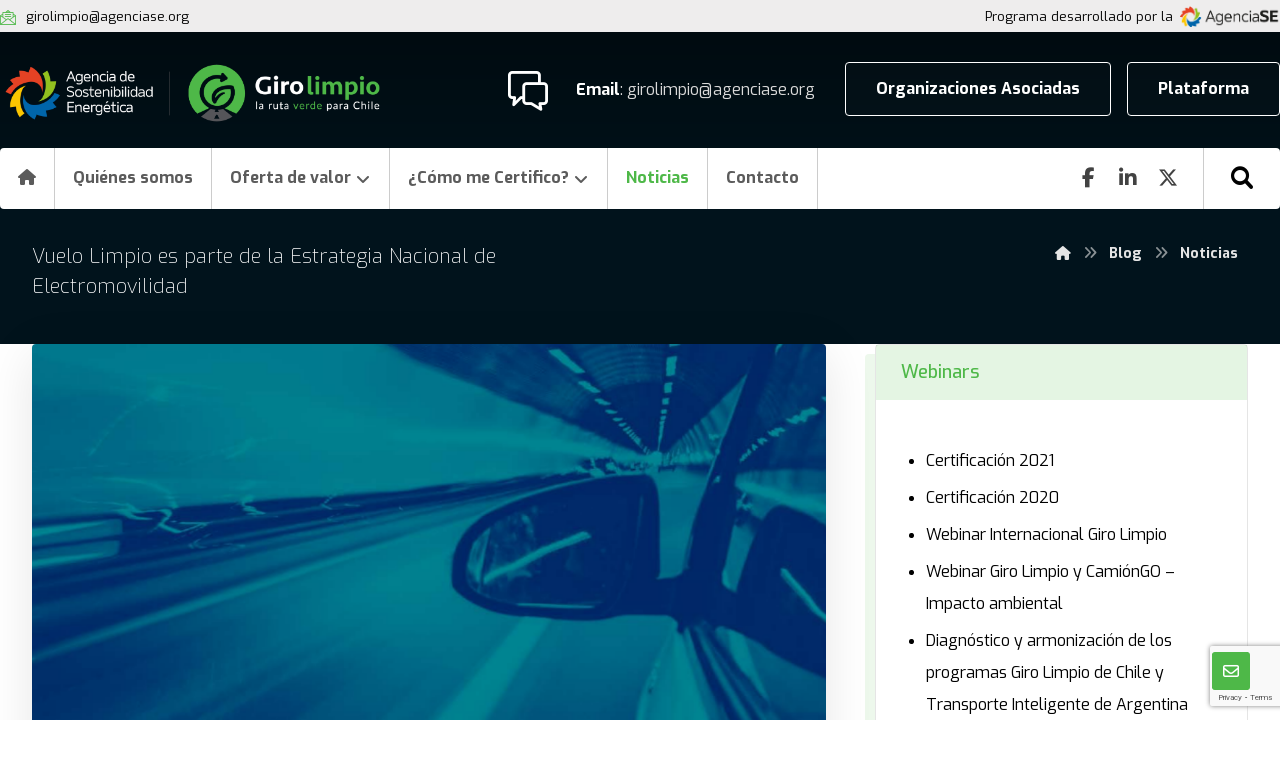

--- FILE ---
content_type: text/html; charset=UTF-8
request_url: https://www.girolimpio.cl/2022/03/11/vuelo-limpio-es-parte-de-la-estrategia-nacional-de-electromovilidad/
body_size: 104176
content:
<!DOCTYPE html>
				<html lang="es-CL" class="no-js">
				<head>

					<meta http-equiv="Content-Type" content="text/html; charset=UTF-8"/>

					<meta name="viewport" content="width=device-width, initial-scale=1.0, minimum-scale=1.0"/><title>Vuelo Limpio es parte de la Estrategia Nacional de Electromovilidad &#8211; Giro Limpio</title>
<meta name='robots' content='max-image-preview:large' />
<link rel='dns-prefetch' href='//fonts.googleapis.com' />
<link rel='dns-prefetch' href='//www.googletagmanager.com' />
<link rel="alternate" type="application/rss+xml" title="Giro Limpio &raquo; Feed" href="https://www.girolimpio.cl/feed/" />
<link rel="alternate" type="application/rss+xml" title="Giro Limpio &raquo; Feed de comentarios" href="https://www.girolimpio.cl/comments/feed/" />
<link rel="alternate" type="application/rss+xml" title="Giro Limpio &raquo; Vuelo Limpio es parte de la Estrategia Nacional de Electromovilidad Feed de comentarios" href="https://www.girolimpio.cl/2022/03/11/vuelo-limpio-es-parte-de-la-estrategia-nacional-de-electromovilidad/feed/" />
<link rel="alternate" title="oEmbed (JSON)" type="application/json+oembed" href="https://www.girolimpio.cl/wp-json/oembed/1.0/embed?url=https%3A%2F%2Fwww.girolimpio.cl%2F2022%2F03%2F11%2Fvuelo-limpio-es-parte-de-la-estrategia-nacional-de-electromovilidad%2F" />
<link rel="alternate" title="oEmbed (XML)" type="text/xml+oembed" href="https://www.girolimpio.cl/wp-json/oembed/1.0/embed?url=https%3A%2F%2Fwww.girolimpio.cl%2F2022%2F03%2F11%2Fvuelo-limpio-es-parte-de-la-estrategia-nacional-de-electromovilidad%2F&#038;format=xml" />
<style id='wp-img-auto-sizes-contain-inline-css'>
img:is([sizes=auto i],[sizes^="auto," i]){contain-intrinsic-size:3000px 1500px}
/*# sourceURL=wp-img-auto-sizes-contain-inline-css */
</style>
<link rel='stylesheet' id='codevz-plus-wpbakery-css' href='https://www.girolimpio.cl/wp-content/plugins/codevz-plus/assets/css/wpbakery.css?ver=6.9' media='all' />
<style id='wp-block-library-inline-css'>
:root{--wp-block-synced-color:#7a00df;--wp-block-synced-color--rgb:122,0,223;--wp-bound-block-color:var(--wp-block-synced-color);--wp-editor-canvas-background:#ddd;--wp-admin-theme-color:#007cba;--wp-admin-theme-color--rgb:0,124,186;--wp-admin-theme-color-darker-10:#006ba1;--wp-admin-theme-color-darker-10--rgb:0,107,160.5;--wp-admin-theme-color-darker-20:#005a87;--wp-admin-theme-color-darker-20--rgb:0,90,135;--wp-admin-border-width-focus:2px}@media (min-resolution:192dpi){:root{--wp-admin-border-width-focus:1.5px}}.wp-element-button{cursor:pointer}:root .has-very-light-gray-background-color{background-color:#eee}:root .has-very-dark-gray-background-color{background-color:#313131}:root .has-very-light-gray-color{color:#eee}:root .has-very-dark-gray-color{color:#313131}:root .has-vivid-green-cyan-to-vivid-cyan-blue-gradient-background{background:linear-gradient(135deg,#00d084,#0693e3)}:root .has-purple-crush-gradient-background{background:linear-gradient(135deg,#34e2e4,#4721fb 50%,#ab1dfe)}:root .has-hazy-dawn-gradient-background{background:linear-gradient(135deg,#faaca8,#dad0ec)}:root .has-subdued-olive-gradient-background{background:linear-gradient(135deg,#fafae1,#67a671)}:root .has-atomic-cream-gradient-background{background:linear-gradient(135deg,#fdd79a,#004a59)}:root .has-nightshade-gradient-background{background:linear-gradient(135deg,#330968,#31cdcf)}:root .has-midnight-gradient-background{background:linear-gradient(135deg,#020381,#2874fc)}:root{--wp--preset--font-size--normal:16px;--wp--preset--font-size--huge:42px}.has-regular-font-size{font-size:1em}.has-larger-font-size{font-size:2.625em}.has-normal-font-size{font-size:var(--wp--preset--font-size--normal)}.has-huge-font-size{font-size:var(--wp--preset--font-size--huge)}.has-text-align-center{text-align:center}.has-text-align-left{text-align:left}.has-text-align-right{text-align:right}.has-fit-text{white-space:nowrap!important}#end-resizable-editor-section{display:none}.aligncenter{clear:both}.items-justified-left{justify-content:flex-start}.items-justified-center{justify-content:center}.items-justified-right{justify-content:flex-end}.items-justified-space-between{justify-content:space-between}.screen-reader-text{border:0;clip-path:inset(50%);height:1px;margin:-1px;overflow:hidden;padding:0;position:absolute;width:1px;word-wrap:normal!important}.screen-reader-text:focus{background-color:#ddd;clip-path:none;color:#444;display:block;font-size:1em;height:auto;left:5px;line-height:normal;padding:15px 23px 14px;text-decoration:none;top:5px;width:auto;z-index:100000}html :where(.has-border-color){border-style:solid}html :where([style*=border-top-color]){border-top-style:solid}html :where([style*=border-right-color]){border-right-style:solid}html :where([style*=border-bottom-color]){border-bottom-style:solid}html :where([style*=border-left-color]){border-left-style:solid}html :where([style*=border-width]){border-style:solid}html :where([style*=border-top-width]){border-top-style:solid}html :where([style*=border-right-width]){border-right-style:solid}html :where([style*=border-bottom-width]){border-bottom-style:solid}html :where([style*=border-left-width]){border-left-style:solid}html :where(img[class*=wp-image-]){height:auto;max-width:100%}:where(figure){margin:0 0 1em}html :where(.is-position-sticky){--wp-admin--admin-bar--position-offset:var(--wp-admin--admin-bar--height,0px)}@media screen and (max-width:600px){html :where(.is-position-sticky){--wp-admin--admin-bar--position-offset:0px}}

/*# sourceURL=wp-block-library-inline-css */
</style><style id='global-styles-inline-css'>
:root{--wp--preset--aspect-ratio--square: 1;--wp--preset--aspect-ratio--4-3: 4/3;--wp--preset--aspect-ratio--3-4: 3/4;--wp--preset--aspect-ratio--3-2: 3/2;--wp--preset--aspect-ratio--2-3: 2/3;--wp--preset--aspect-ratio--16-9: 16/9;--wp--preset--aspect-ratio--9-16: 9/16;--wp--preset--color--black: #000000;--wp--preset--color--cyan-bluish-gray: #abb8c3;--wp--preset--color--white: #ffffff;--wp--preset--color--pale-pink: #f78da7;--wp--preset--color--vivid-red: #cf2e2e;--wp--preset--color--luminous-vivid-orange: #ff6900;--wp--preset--color--luminous-vivid-amber: #fcb900;--wp--preset--color--light-green-cyan: #7bdcb5;--wp--preset--color--vivid-green-cyan: #00d084;--wp--preset--color--pale-cyan-blue: #8ed1fc;--wp--preset--color--vivid-cyan-blue: #0693e3;--wp--preset--color--vivid-purple: #9b51e0;--wp--preset--gradient--vivid-cyan-blue-to-vivid-purple: linear-gradient(135deg,rgb(6,147,227) 0%,rgb(155,81,224) 100%);--wp--preset--gradient--light-green-cyan-to-vivid-green-cyan: linear-gradient(135deg,rgb(122,220,180) 0%,rgb(0,208,130) 100%);--wp--preset--gradient--luminous-vivid-amber-to-luminous-vivid-orange: linear-gradient(135deg,rgb(252,185,0) 0%,rgb(255,105,0) 100%);--wp--preset--gradient--luminous-vivid-orange-to-vivid-red: linear-gradient(135deg,rgb(255,105,0) 0%,rgb(207,46,46) 100%);--wp--preset--gradient--very-light-gray-to-cyan-bluish-gray: linear-gradient(135deg,rgb(238,238,238) 0%,rgb(169,184,195) 100%);--wp--preset--gradient--cool-to-warm-spectrum: linear-gradient(135deg,rgb(74,234,220) 0%,rgb(151,120,209) 20%,rgb(207,42,186) 40%,rgb(238,44,130) 60%,rgb(251,105,98) 80%,rgb(254,248,76) 100%);--wp--preset--gradient--blush-light-purple: linear-gradient(135deg,rgb(255,206,236) 0%,rgb(152,150,240) 100%);--wp--preset--gradient--blush-bordeaux: linear-gradient(135deg,rgb(254,205,165) 0%,rgb(254,45,45) 50%,rgb(107,0,62) 100%);--wp--preset--gradient--luminous-dusk: linear-gradient(135deg,rgb(255,203,112) 0%,rgb(199,81,192) 50%,rgb(65,88,208) 100%);--wp--preset--gradient--pale-ocean: linear-gradient(135deg,rgb(255,245,203) 0%,rgb(182,227,212) 50%,rgb(51,167,181) 100%);--wp--preset--gradient--electric-grass: linear-gradient(135deg,rgb(202,248,128) 0%,rgb(113,206,126) 100%);--wp--preset--gradient--midnight: linear-gradient(135deg,rgb(2,3,129) 0%,rgb(40,116,252) 100%);--wp--preset--font-size--small: 13px;--wp--preset--font-size--medium: 20px;--wp--preset--font-size--large: 36px;--wp--preset--font-size--x-large: 42px;--wp--preset--spacing--20: 0.44rem;--wp--preset--spacing--30: 0.67rem;--wp--preset--spacing--40: 1rem;--wp--preset--spacing--50: 1.5rem;--wp--preset--spacing--60: 2.25rem;--wp--preset--spacing--70: 3.38rem;--wp--preset--spacing--80: 5.06rem;--wp--preset--shadow--natural: 6px 6px 9px rgba(0, 0, 0, 0.2);--wp--preset--shadow--deep: 12px 12px 50px rgba(0, 0, 0, 0.4);--wp--preset--shadow--sharp: 6px 6px 0px rgba(0, 0, 0, 0.2);--wp--preset--shadow--outlined: 6px 6px 0px -3px rgb(255, 255, 255), 6px 6px rgb(0, 0, 0);--wp--preset--shadow--crisp: 6px 6px 0px rgb(0, 0, 0);}:where(.is-layout-flex){gap: 0.5em;}:where(.is-layout-grid){gap: 0.5em;}body .is-layout-flex{display: flex;}.is-layout-flex{flex-wrap: wrap;align-items: center;}.is-layout-flex > :is(*, div){margin: 0;}body .is-layout-grid{display: grid;}.is-layout-grid > :is(*, div){margin: 0;}:where(.wp-block-columns.is-layout-flex){gap: 2em;}:where(.wp-block-columns.is-layout-grid){gap: 2em;}:where(.wp-block-post-template.is-layout-flex){gap: 1.25em;}:where(.wp-block-post-template.is-layout-grid){gap: 1.25em;}.has-black-color{color: var(--wp--preset--color--black) !important;}.has-cyan-bluish-gray-color{color: var(--wp--preset--color--cyan-bluish-gray) !important;}.has-white-color{color: var(--wp--preset--color--white) !important;}.has-pale-pink-color{color: var(--wp--preset--color--pale-pink) !important;}.has-vivid-red-color{color: var(--wp--preset--color--vivid-red) !important;}.has-luminous-vivid-orange-color{color: var(--wp--preset--color--luminous-vivid-orange) !important;}.has-luminous-vivid-amber-color{color: var(--wp--preset--color--luminous-vivid-amber) !important;}.has-light-green-cyan-color{color: var(--wp--preset--color--light-green-cyan) !important;}.has-vivid-green-cyan-color{color: var(--wp--preset--color--vivid-green-cyan) !important;}.has-pale-cyan-blue-color{color: var(--wp--preset--color--pale-cyan-blue) !important;}.has-vivid-cyan-blue-color{color: var(--wp--preset--color--vivid-cyan-blue) !important;}.has-vivid-purple-color{color: var(--wp--preset--color--vivid-purple) !important;}.has-black-background-color{background-color: var(--wp--preset--color--black) !important;}.has-cyan-bluish-gray-background-color{background-color: var(--wp--preset--color--cyan-bluish-gray) !important;}.has-white-background-color{background-color: var(--wp--preset--color--white) !important;}.has-pale-pink-background-color{background-color: var(--wp--preset--color--pale-pink) !important;}.has-vivid-red-background-color{background-color: var(--wp--preset--color--vivid-red) !important;}.has-luminous-vivid-orange-background-color{background-color: var(--wp--preset--color--luminous-vivid-orange) !important;}.has-luminous-vivid-amber-background-color{background-color: var(--wp--preset--color--luminous-vivid-amber) !important;}.has-light-green-cyan-background-color{background-color: var(--wp--preset--color--light-green-cyan) !important;}.has-vivid-green-cyan-background-color{background-color: var(--wp--preset--color--vivid-green-cyan) !important;}.has-pale-cyan-blue-background-color{background-color: var(--wp--preset--color--pale-cyan-blue) !important;}.has-vivid-cyan-blue-background-color{background-color: var(--wp--preset--color--vivid-cyan-blue) !important;}.has-vivid-purple-background-color{background-color: var(--wp--preset--color--vivid-purple) !important;}.has-black-border-color{border-color: var(--wp--preset--color--black) !important;}.has-cyan-bluish-gray-border-color{border-color: var(--wp--preset--color--cyan-bluish-gray) !important;}.has-white-border-color{border-color: var(--wp--preset--color--white) !important;}.has-pale-pink-border-color{border-color: var(--wp--preset--color--pale-pink) !important;}.has-vivid-red-border-color{border-color: var(--wp--preset--color--vivid-red) !important;}.has-luminous-vivid-orange-border-color{border-color: var(--wp--preset--color--luminous-vivid-orange) !important;}.has-luminous-vivid-amber-border-color{border-color: var(--wp--preset--color--luminous-vivid-amber) !important;}.has-light-green-cyan-border-color{border-color: var(--wp--preset--color--light-green-cyan) !important;}.has-vivid-green-cyan-border-color{border-color: var(--wp--preset--color--vivid-green-cyan) !important;}.has-pale-cyan-blue-border-color{border-color: var(--wp--preset--color--pale-cyan-blue) !important;}.has-vivid-cyan-blue-border-color{border-color: var(--wp--preset--color--vivid-cyan-blue) !important;}.has-vivid-purple-border-color{border-color: var(--wp--preset--color--vivid-purple) !important;}.has-vivid-cyan-blue-to-vivid-purple-gradient-background{background: var(--wp--preset--gradient--vivid-cyan-blue-to-vivid-purple) !important;}.has-light-green-cyan-to-vivid-green-cyan-gradient-background{background: var(--wp--preset--gradient--light-green-cyan-to-vivid-green-cyan) !important;}.has-luminous-vivid-amber-to-luminous-vivid-orange-gradient-background{background: var(--wp--preset--gradient--luminous-vivid-amber-to-luminous-vivid-orange) !important;}.has-luminous-vivid-orange-to-vivid-red-gradient-background{background: var(--wp--preset--gradient--luminous-vivid-orange-to-vivid-red) !important;}.has-very-light-gray-to-cyan-bluish-gray-gradient-background{background: var(--wp--preset--gradient--very-light-gray-to-cyan-bluish-gray) !important;}.has-cool-to-warm-spectrum-gradient-background{background: var(--wp--preset--gradient--cool-to-warm-spectrum) !important;}.has-blush-light-purple-gradient-background{background: var(--wp--preset--gradient--blush-light-purple) !important;}.has-blush-bordeaux-gradient-background{background: var(--wp--preset--gradient--blush-bordeaux) !important;}.has-luminous-dusk-gradient-background{background: var(--wp--preset--gradient--luminous-dusk) !important;}.has-pale-ocean-gradient-background{background: var(--wp--preset--gradient--pale-ocean) !important;}.has-electric-grass-gradient-background{background: var(--wp--preset--gradient--electric-grass) !important;}.has-midnight-gradient-background{background: var(--wp--preset--gradient--midnight) !important;}.has-small-font-size{font-size: var(--wp--preset--font-size--small) !important;}.has-medium-font-size{font-size: var(--wp--preset--font-size--medium) !important;}.has-large-font-size{font-size: var(--wp--preset--font-size--large) !important;}.has-x-large-font-size{font-size: var(--wp--preset--font-size--x-large) !important;}
/*# sourceURL=global-styles-inline-css */
</style>

<style id='classic-theme-styles-inline-css'>
/*! This file is auto-generated */
.wp-block-button__link{color:#fff;background-color:#32373c;border-radius:9999px;box-shadow:none;text-decoration:none;padding:calc(.667em + 2px) calc(1.333em + 2px);font-size:1.125em}.wp-block-file__button{background:#32373c;color:#fff;text-decoration:none}
/*# sourceURL=/wp-includes/css/classic-themes.min.css */
</style>
<link rel='stylesheet' id='codevz-blocks-css' href='https://www.girolimpio.cl/wp-content/themes/xtra/assets/css/blocks.css?ver=6.9' media='all' />
<link rel='stylesheet' id='cz-icons-pack-css' href='https://www.girolimpio.cl/wp-content/plugins/codevz-plus/admin/fields/codevz_fields/icons/czicons.css?ver=5.5' media='all' />
<link rel='stylesheet' id='contact-form-7-css' href='https://www.girolimpio.cl/wp-content/plugins/contact-form-7/includes/css/styles.css?ver=6.1.4' media='all' />
<link rel='stylesheet' id='codevz-css' href='https://www.girolimpio.cl/wp-content/themes/xtra/assets/css/core.css?ver=5.4' media='all' />
<link rel='stylesheet' id='codevz-laptop-css' href='https://www.girolimpio.cl/wp-content/themes/xtra/assets/css/core-laptop.css?ver=5.4' media='screen and (max-width: 1024px)' />
<link rel='stylesheet' id='codevz-tablet-css' href='https://www.girolimpio.cl/wp-content/themes/xtra/assets/css/core-tablet.css?ver=5.4' media='screen and (max-width: 768px)' />
<link rel='stylesheet' id='codevz-mobile-css' href='https://www.girolimpio.cl/wp-content/themes/xtra/assets/css/core-mobile.css?ver=5.4' media='screen and (max-width: 480px)' />
<link rel='stylesheet' id='codevz-single-css' href='https://www.girolimpio.cl/wp-content/themes/xtra/assets/css/single.css?ver=5.4' media='all' />
<link rel='stylesheet' id='codevz-sticky-css' href='https://www.girolimpio.cl/wp-content/themes/xtra/assets/css/sticky.css?ver=5.4' media='all' />
<link rel='stylesheet' id='google-font-candal-css' href='https://fonts.googleapis.com/css?family=Candal%3A300%2C400%2C700&#038;ver=6.9' media='all' />
<link rel='stylesheet' id='google-font-exo-css' href='https://fonts.googleapis.com/css?family=Exo%3A100%2C200%2C300%2C400%2C500%2C700%2C900&#038;ver=6.9' media='all' />
<link rel='stylesheet' id='codevz-plus-share-css' href='https://www.girolimpio.cl/wp-content/plugins/codevz-plus/assets/css/share.css?ver=5.5' media='all' />
<link rel='stylesheet' id='codevz-plus-css' href='https://www.girolimpio.cl/wp-content/plugins/codevz-plus/assets/css/codevzplus.css?ver=5.5' media='all' />
<link rel='stylesheet' id='codevz-plus-tablet-css' href='https://www.girolimpio.cl/wp-content/plugins/codevz-plus/assets/css/codevzplus-tablet.css?ver=5.5' media='screen and (max-width: 768px)' />
<link rel='stylesheet' id='codevz-plus-mobile-css' href='https://www.girolimpio.cl/wp-content/plugins/codevz-plus/assets/css/codevzplus-mobile.css?ver=5.5' media='screen and (max-width: 480px)' />
<link rel='stylesheet' id='cz_carousel-css' href='https://www.girolimpio.cl/wp-content/plugins/codevz-plus/wpbakery/assets/css/carousel.css?ver=5.5' media='all' />
<link rel='stylesheet' id='xtra-elementor-front-css' href='https://www.girolimpio.cl/wp-content/plugins/codevz-plus/assets/css/elementor.css?ver=5.5' media='all' />
<link rel='stylesheet' id='font-awesome-shims-css' href='https://www.girolimpio.cl/wp-content/plugins/codevz-plus/admin/assets/css/font-awesome/css/v4-shims.min.css?ver=6.4.2' media='all' />
<link rel='stylesheet' id='font-awesome-css' href='https://www.girolimpio.cl/wp-content/plugins/codevz-plus/admin/assets/css/font-awesome/css/all.min.css?ver=6.4.2' media='all' />
<script src="https://www.girolimpio.cl/wp-includes/js/jquery/jquery.min.js?ver=3.7.1" id="jquery-core-js"></script>
<script src="https://www.girolimpio.cl/wp-includes/js/jquery/jquery-migrate.min.js?ver=3.4.1" id="jquery-migrate-js"></script>
<script id="jquery-js-after">
			const waitCodevzPlus = ( callback ) => { const i = setInterval(() => { if ( window.Codevz_Plus ) { callback(); clearInterval( i ); } }, 100 ); };

			(function CodevzTpl(){
				"use strict";

				// Render delay templates.
				// Safe function for render templates.
				function safe(fn){try{fn();}catch(e){}}

				function debounce(fn,d){
					var t;
					function r(){clearTimeout(t);t=setTimeout(fn,d);}
					return r;
				}

				// Custom scripts.
				function execScripts(r){
					var m=execScripts.m;
					r.querySelectorAll("script").forEach(function(s){
						if(s.src){
							if(m[s.src]){return;}
							m[s.src]=1;
							var j=document.createElement("script");
							j.src=s.src;j.defer=1;
							document.head.appendChild(j);
							return;
						}
						var i=document.createElement("script");
						i.text=s.textContent||"";
						s.replaceWith(i);
					});
				}
				execScripts.m={};

				// Codevz reinit.
				function runCodevz(){
					if(!window.Codevz_Plus){return;}
					var a="css responsiveClamp lightGallery parallax accordion r360degree animated_text google_map before_after counter countdown grid login subscribe slick popup tabs image_zoom progress_bar separator working_hours".split(" ");
					for(var i=0;i<a.length;i++){
						var f=Codevz_Plus[a[i]];
						if(typeof f==="function"){f();}
					}
				}
				var runCodevzD=debounce(runCodevz,100);
				var etimeout;

				function hydrate(ph){
				    safe(function(){
				        var t = ph.nextElementSibling;
				        if(!t || t.tagName !== "TEMPLATE"){ return; }

				        var p = ph.parentNode;
				        ph.replaceWith(t.content.cloneNode(true));
				        t.remove();

				        // Run scripts in template
				        execScripts(p);
				        runCodevzD();

				        // Re-bind Codevz templates inside
				        p.querySelectorAll(".codevz-tpl").forEach(bind);

						// WPBakery reInit
						if (typeof window !== 'undefined') {
						    // Trigger vc_js event on document
						    var vcEvent = new Event('vc_js', { bubbles: true });
						    document.dispatchEvent(vcEvent);

						    // Waypoints re-initialization
						    if (typeof window.vc_waypoints === 'function') {
						        window.vc_waypoints();
						    }

						    // Handle hidden elements
						    setTimeout(function() {
						        var elements = document.querySelectorAll('.wpb_animate_when_almost_visible:not(.wpb_start_animation)');
						        var scrollTop = window.pageYOffset || document.documentElement.scrollTop;
						        var windowHeight = window.innerHeight;

						        elements.forEach(function(el) {
						            var elementTop = el.getBoundingClientRect().top + scrollTop;

						            if ((scrollTop + windowHeight) > elementTop) {
						                el.classList.add('wpb_start_animation');
						            }
						        });
						    }, 200);
						}

						// Elementor reInit only inside p
						if (typeof elementorFrontend !== 'undefined') {
						    clearTimeout(etimeout);
						    etimeout = setTimeout(function() {
						        var animatedEls = p.querySelectorAll('.animated');
						        animatedEls.forEach(function(el) {
						            el.style.opacity 	= '1';
						            el.style.animation 	= 'none';
						        });
						    }, 4000);

							// Only recalc layout for stretch/full-width sections
							if (typeof elementorFrontend !== 'undefined' && p.querySelector('footer .elementor-section-stretched, footer .e-con-full')) {
							    if (elementorFrontend.hooks && elementorFrontend.hooks.doAction) {
							        var sections = p.querySelectorAll('footer .elementor-section, footer .elementor-container');
							        sections.forEach(function(el) {
							            elementorFrontend.hooks.doAction('frontend/element_ready/section', jQuery(el));
							            elementorFrontend.hooks.doAction('frontend/element_ready/container', jQuery(el));
							        });
							    }

							    var event = new Event('elementor/frontend/init', { bubbles: true });
							    document.dispatchEvent(event);
							}
						}

				        // Contact Form 7 support
				        if(window.wpcf7){
				            p.querySelectorAll("form.wpcf7-form").forEach(wpcf7.init);
				        }

				        // Facebook SDK
				        if(window.FB && FB.XFBML){ FB.XFBML.parse(p); }
				    });
				}

				function onView(e){
					for(var i=0;i<e.length;i++){
						if(e[i].isIntersecting){
							io.unobserve(e[i].target);
							hydrate(e[i].target);
						}
					}
				}

				var io=new IntersectionObserver(onView,{rootMargin:"1000px"});

				function trigger(ph){
					if(ph.dataset.triggered){return;}
					ph.dataset.triggered=1;
					hydrate(ph);
				}

				function bind(ph){
					if(ph.dataset.bound){return;}
					ph.dataset.bound=1;
					var s=ph.dataset.selector;
					if(!s){io.observe(ph);return;}
					function fire(e){
						if(s==="parent"||e.target.closest(s)){trigger(ph);}
					}
					document.body.addEventListener("click",fire,true);
					document.body.addEventListener("mouseover",fire,true);
				}

				function scan(){
					document.querySelectorAll(".codevz-tpl").forEach(bind);
				}
				var scanD=debounce(scan,30);

				function watch(){
					if(!document.body){setTimeout(watch,10);return;}
					new MutationObserver(function(m){
						for(var i=0;i<m.length;i++){
							if(m[i].addedNodes.length){scanD();return;}
						}
					}).observe(document.body,{childList:true,subtree:true});
				}

				scanD();
				watch();

			})();

		
//# sourceURL=jquery-js-after
</script>
<script></script><link rel="https://api.w.org/" href="https://www.girolimpio.cl/wp-json/" /><link rel="alternate" title="JSON" type="application/json" href="https://www.girolimpio.cl/wp-json/wp/v2/posts/5625" /><link rel="EditURI" type="application/rsd+xml" title="RSD" href="https://www.girolimpio.cl/xmlrpc.php?rsd" />
<meta name="generator" content="WordPress 6.9" />
<link rel="canonical" href="https://www.girolimpio.cl/2022/03/11/vuelo-limpio-es-parte-de-la-estrategia-nacional-de-electromovilidad/" />
<link rel='shortlink' href='https://www.girolimpio.cl/?p=5625' />
<meta name="format-detection" content="telephone=no"><meta name="theme-color" content="#4eb848"><style class="codevz-general-custom-css">.search_style_icon_dropdown .outer_search:before, .cz_cart_items:before {
    right: 35px
}</style><!-- Google tag (gtag.js) -->
<script async src="https://www.googletagmanager.com/gtag/js?id=G-N8FHR9TEGJ"></script>
<script>
  window.dataLayer = window.dataLayer || [];
  function gtag(){dataLayer.push(arguments);}
  gtag('js', new Date());

  gtag('config', 'G-N8FHR9TEGJ');
</script><meta name="generator" content="Site Kit by Google 1.171.0" /><meta name="generator" content="Powered by WPBakery Page Builder - drag and drop page builder for WordPress."/>
<meta name="generator" content="Powered by Slider Revolution 6.7.40 - responsive, Mobile-Friendly Slider Plugin for WordPress with comfortable drag and drop interface." />
<link rel="icon" href="https://www.girolimpio.cl/wp-content/uploads/2022/06/cropped-Favicon-32x32.png" sizes="32x32" />
<link rel="icon" href="https://www.girolimpio.cl/wp-content/uploads/2022/06/cropped-Favicon-192x192.png" sizes="192x192" />
<link rel="apple-touch-icon" href="https://www.girolimpio.cl/wp-content/uploads/2022/06/cropped-Favicon-180x180.png" />
<meta name="msapplication-TileImage" content="https://www.girolimpio.cl/wp-content/uploads/2022/06/cropped-Favicon-270x270.png" />
<link rel="pingback" href="https://www.girolimpio.cl/xmlrpc.php">
<style id="codevz-inline-css" data-noptimize>.admin-bar .cz_fixed_top_border{top:32px}.admin-bar i.offcanvas-close {top: 32px}.admin-bar .offcanvas_area, .admin-bar .hidden_top_bar{margin-top: 32px}.admin-bar .header_5,.admin-bar .onSticky{top: 32px}@media screen and (max-width:768px) {.admin-bar .header_5,.admin-bar .onSticky,.admin-bar .cz_fixed_top_border,.admin-bar i.offcanvas-close {top: 46px}.admin-bar .onSticky {top: 0}.admin-bar .offcanvas_area,.admin-bar .offcanvas_area,.admin-bar .hidden_top_bar{margin-top:46px;height:calc(100% - 46px);}}

/* Theme color */a:hover, .sf-menu > .cz.current_menu > a, .sf-menu > .cz .cz.current_menu > a,.sf-menu > .current-menu-parent > a,.comment-text .star-rating span {color: #4eb848} 
form button, .button, #edd-purchase-button, .edd-submit, .edd-submit.button.blue, .edd-submit.button.blue:hover, .edd-submit.button.blue:focus, [type=submit].edd-submit, .sf-menu > .cz > a:before,.sf-menu > .cz > a:before,
.post-password-form input[type="submit"], .wpcf7-submit, .submit_user, 
#commentform #submit, .commentlist li.bypostauthor > .comment-body:after,.commentlist li.comment-author-admin > .comment-body:after, 
 .pagination .current, .pagination > b, .pagination a:hover, .page-numbers .current, .page-numbers a:hover, .pagination .next:hover, 
.pagination .prev:hover, input[type=submit], .sticky:before, .commentlist li.comment-author-admin .fn,
input[type=submit],input[type=button],.cz_header_button,.cz_default_portfolio a,
.cz_readmore, .more-link, a.cz_btn, .cz_highlight_1:after, div.cz_btn  {background-color: #4eb848}
.cs_load_more_doing, div.wpcf7 .wpcf7-form .ajax-loader {border-right-color: #4eb848}
input:focus,textarea:focus,select:focus {border-color: #4eb848 !important}
::selection {background-color: #4eb848;color: #fff}
::-moz-selection {background-color: #4eb848;color: #fff}

/* Dynamic  */.widget{background-color:rgba(255,255,255,0.01);padding-top:40px;padding-bottom:40px;margin-bottom:0px;border-style:solid;border-bottom-width:1px;border-color:rgba(0,0,0,0.1);border-radius:0px}.widget > .codevz-widget-title, .sidebar_inner .widget_block > div > div > h2{font-size:18px;color:#4eb848;font-weight:500;background-color:rgba(78,184,72,0.15);padding:15px 25px;margin:-40px -30px 40px;border-style:none}.logo > a, .logo > h1, .logo h2{color:#ffffff;font-family:'Candal';font-style:italic;text-transform:uppercase}#menu_header_2 > .cz > a{font-size:16px;color:rgba(255,255,255,0.8);padding:0px;margin-right:15px;margin-left:15px}#menu_header_2 > .cz > a:hover,#menu_header_2 > .cz:hover > a,#menu_header_2 > .cz.current_menu > a,#menu_header_2 > .current-menu-parent > a{color:#000000}#menu_header_2 > .cz > a:before{background-color:#ffffff;border-width:0px;border-radius:0px}#menu_header_2 .cz .sub-menu:not(.cz_megamenu_inner_ul),#menu_header_2 .cz_megamenu_inner_ul .cz_megamenu_inner_ul{background-color:#ffffff;padding-top:24px;padding-bottom:24px;margin-top:2px;margin-left:27px;border-style:solid;border-top-width:1px;border-color:#eaeaea;border-radius:0px;box-shadow:0px 9px 20px rgba(0,0,0,0.13)}#menu_header_2 .cz .cz a{font-size:14px;color:#353535;font-weight:400;padding-right:24px;padding-left:24px}#menu_header_2 .cz .cz a:hover,#menu_header_2 .cz .cz:hover > a,#menu_header_2 .cz .cz.current_menu > a,#menu_header_2 .cz .current_menu > .current_menu{color:#4eb848;font-weight:500;padding-right:30px;padding-left:30px}.onSticky{background-color:rgba(48,64,32,0.66) !important}#menu_header_4 > .cz > a{color:rgba(255,255,255,0.8)}#menu_header_4 > .cz > a:hover,#menu_header_4 > .cz:hover > a,#menu_header_4 > .cz.current_menu > a,#menu_header_4 > .current-menu-parent > a{color:#4eb848;background-color:#ffffff;padding-right:30px;padding-left:30px}#menu_header_4 .cz .cz a{color:rgba(255,255,255,0.6)}#menu_header_4 .cz .cz a:hover,#menu_header_4 .cz .cz:hover > a,#menu_header_4 .cz .cz.current_menu > a,#menu_header_4 .cz .current_menu > .current_menu{color:#ffffff}.page_title,.header_onthe_cover .page_title{background-size:cover;background-image:url(http://sitio.girolimpio.cl/wp-content/uploads/2018/06/global-header.jpg),linear-gradient(90deg,#01131c,#01131c);padding-top:220px;padding-bottom:40px}.page_title .codevz-section-title{font-size:20px;color:#ffffff;font-weight:200;padding-top:22px}.breadcrumbs a,.breadcrumbs i{color:#e5e5e5}.breadcrumbs{padding-bottom:0px;margin-top:20px;margin-right:10px;margin-bottom:0px}.cz_middle_footer{background-size:cover;background-color:#212121;padding-top:80px;padding-bottom:50px}.footer_widget{color:rgba(255,255,255,0.75);padding:0px;margin-top:0px}.cz_middle_footer a{font-size:15px;color:rgba(255,255,255,0.72)}.cz_middle_footer a:hover{color:#4eb848}.footer_2{background-color:#1c1c1c}i.backtotop{font-size:16px;color:#ffffff;background-color:#4eb848;border-style:none;border-width:0px;border-radius:3px}i.fixed_contact{font-size:16px;color:#ffffff;background-color:#4eb848;border-style:none;border-radius:3px}.footer_widget > .codevz-widget-title, footer .widget_block > div > div > h2{font-size:16px;color:#ffffff;text-transform:uppercase;padding:0px 0px 15px;margin-bottom:30px;border-style:solid;border-bottom-width:4px;border-color:rgba(78,184,72,0.15);display:inline-block}.woocommerce ul.products li.product .cz_image_in{border-style:solid;border-width:1px;border-color:rgba(78,184,72,0.2);border-radius:4px}.woocommerce ul.products li.product .woocommerce-loop-category__title, .woocommerce ul.products li.product .woocommerce-loop-product__title, .woocommerce ul.products li.product h3,.woocommerce.woo-template-2 ul.products li.product .woocommerce-loop-category__title, .woocommerce.woo-template-2 ul.products li.product .woocommerce-loop-product__title, .woocommerce.woo-template-2 ul.products li.product h3{font-size:18px;color:#000000;text-align:left;font-weight:500;background-color:#ffffff;padding:10px 20px;margin-top:-40px;margin-right:auto;margin-left:auto;border-radius:3px;box-shadow:0px 10px 40px 0px rgba(0,0,0,0.06);display:table;position:relative;z-index:9}.woocommerce ul.products li.product .star-rating{display:none}.woocommerce ul.products li.product .button.add_to_cart_button, .woocommerce ul.products li.product .button[class*="product_type_"]{font-size:14px;padding:12px 25px;margin-top:-20px;opacity:0.1}.woocommerce ul.products li.product .price{font-size:16px;color:#ffffff;background-color:#4eb848;border-radius:4px;box-shadow:0px 10px 50px rgba(0,0,0,0.14);top:-15px;right:50%;transform:translate(50%)}.woocommerce div.product .summary > p.price, .woocommerce div.product .summary > span.price{font-size:50px;color:#4eb848;font-weight:700;margin-bottom:10px}.tagcloud a:hover, .widget .tagcloud a:hover, .cz_post_cat a:hover, .cz_post_views a:hover{color:#ffffff;background-color:#4eb848}.pagination a, .pagination > b, .pagination span, .page-numbers a, .page-numbers span, .woocommerce nav.woocommerce-pagination ul li a, .woocommerce nav.woocommerce-pagination ul li span{font-size:18px;color:#4eb848;font-weight:300;background-color:rgba(78,184,72,0.06);padding:0px;margin-right:5px;border-style:none;border-radius:4px;float:left}.rtl .pagination a,.rtl .pagination > b,.rtl .pagination span,.rtl .page-numbers a,.rtl .page-numbers span,.rtl.woocommerce nav.woocommerce-pagination ul li a,.rtl.woocommerce nav.woocommerce-pagination ul li span{float:right}#menu_header_2 .sub-menu .sub-menu:not(.cz_megamenu_inner_ul){margin-top:-22px;margin-left:0px}.cz-cpt-post .cz_readmore, .cz-cpt-post .more-link{color:#ffffff;background-color:#4eb848;padding-right:10px;padding-left:15px;border-radius:4px}.cz-cpt-post .cz_readmore:hover, .cz-cpt-post .more-link:hover{color:#ffffff;background-color:#212121}.cz-cpt-post .cz_default_loop .cz_post_author_avatar img{width:32px;padding:0px;border-style:none;border-radius:4px;box-shadow:none}.cz-cpt-post .cz_default_loop .cz_post_date{font-size:12px;color:#4eb848;font-style:italic}.cz-cpt-post .cz_default_loop .cz_post_title h3{padding-top:22px}#menu_header_2 > .cz > a .cz_indicator{font-size:14px}.cz_default_loop.sticky > div{background-color:rgba(167,167,167,0.1);margin-bottom:40px;border-style:solid;border-width:2px;border-color:#000370;border-radius:6px}.cz-cpt-post .cz_default_loop > div{padding-bottom:40px;margin-bottom:40px;border-style:solid;border-color:#efefef}.cz-cpt-post .cz_default_loop .cz_post_meta{margin-bottom:20px}#comments > h3,.content.cz_related_posts > h4,.content.cz_author_box > h4,.related.products > h2,.upsells.products > h2,.up-sells.products > h2,.up-sells.products > h2,.woocommerce-page .cart-collaterals .cart_totals > h2,.woocommerce-page #customer_details > div:first-child > div:first-child > h3:first-child,.woocommerce-page .codevz-checkout-details > h3,.woocommerce-page .woocommerce-order-details > h2,.woocommerce-page .woocommerce-customer-details > h2,.woocommerce-page .cart-collaterals .cross-sells > h2{font-size:18px;color:#4eb848;font-weight:500;background-color:rgba(78,184,72,0.15);padding:20px 40px;margin:-40px -40px 40px;border-style:none}.next_prev .previous i,.next_prev .next i{color:#4eb848;background-color:rgba(78,184,72,0.1);padding:2px;border-style:none;border-radius:4px}.next_prev .previous:hover i,.next_prev .next:hover i{color:#ffffff;background-color:#4eb848}.next_prev h4{margin-right:8px;margin-left:8px} .content .xtra-post-title,  .content .codevz-section-title{font-size:32px}.single .content .xtra-post-title{font-size:32px}form button,.comment-form button,a.cz_btn,div.cz_btn,a.cz_btn_half_to_fill:before,a.cz_btn_half_to_fill_v:before,a.cz_btn_half_to_fill:after,a.cz_btn_half_to_fill_v:after,a.cz_btn_unroll_v:before, a.cz_btn_unroll_h:before,a.cz_btn_fill_up:before,a.cz_btn_fill_down:before,a.cz_btn_fill_left:before,a.cz_btn_fill_right:before,.wpcf7-submit,input[type=submit],input[type=button],.button,.cz_header_button,.woocommerce a.button,.woocommerce input.button,.woocommerce #respond input#submit.alt,.woocommerce a.button.alt,.woocommerce button.button.alt,.woocommerce input.button.alt,.woocommerce #respond input#submit, .woocommerce a.button, .woocommerce button.button, .woocommerce input.button, #edd-purchase-button, .edd-submit, [type=submit].edd-submit, .edd-submit.button.blue,.woocommerce #payment #place_order, .woocommerce-page #payment #place_order,.woocommerce button.button:disabled, .woocommerce button.button:disabled[disabled], .woocommerce a.button.wc-forward,.wp-block-search .wp-block-search__button,.woocommerce-message a.restore-item.button{font-weight:700;padding:14px 30px;border-radius:4px}input,textarea,select,.qty,.woocommerce-input-wrapper .select2-selection--single,#add_payment_method table.cart td.actions .coupon .input-text, .woocommerce-cart table.cart td.actions .coupon .input-text, .woocommerce-checkout table.cart td.actions .coupon .input-text,.woocommerce form .form-row .input-text, .woocommerce form .form-row select{color:#000000;padding:15px 17px;border-radius:5px}.pagination .current, .pagination > b, .pagination a:hover, .page-numbers .current, .page-numbers a:hover, .pagination .next:hover, .pagination .prev:hover, .woocommerce nav.woocommerce-pagination ul li a:focus, .woocommerce nav.woocommerce-pagination ul li a:hover, .woocommerce nav.woocommerce-pagination ul li span.current{color:#ffffff;font-weight:900}[class*="cz_tooltip_"] [data-title]:after{font-family:'Exo'}body, body.rtl, .rtl form, .xtra-fixed-mobile-nav-e > div{font-family:'Exo'}#menu_header_2 .cz_parent_megamenu > [class^="cz_megamenu_"] > .cz, .cz_parent_megamenu > [class*=" cz_megamenu_"] > .cz{padding-right:10px;padding-left:10px;margin-top:10px;margin-bottom:10px;border-style:solid;border-left-width:1px;border-color:rgba(63,63,63,0.1)}#menu_header_2 .cz .cz .codevz-plus-megamenu-title{font-size:18px;margin-top:-10px}.cz-cpt-post .cz_post_image, .cz-cpt-post .cz_post_svg{margin-bottom:20px;border-style:solid;border-bottom-width:4px;border-left-width:4px;border-color:#ffffff;border-radius:4px;box-shadow:-14px 14px 0px 0px rgba(78,184,72,0.2)}.cz-cpt-portfolio .cz_default_loop .cz_post_image, .cz-cpt-portfolio .cz_post_svg{background-color:#4eb848;border-radius:3px}.cz-cpt-post .cz_default_loop .cz_post_excerpt{color:#565656}form button:hover,.comment-form button:hover,a.cz_btn:hover,div.cz_btn:hover,a.cz_btn_half_to_fill:hover:before, a.cz_btn_half_to_fill_v:hover:before,a.cz_btn_half_to_fill:hover:after, a.cz_btn_half_to_fill_v:hover:after,a.cz_btn_unroll_v:after, a.cz_btn_unroll_h:after,a.cz_btn_fill_up:after,a.cz_btn_fill_down:after,a.cz_btn_fill_left:after,a.cz_btn_fill_right:after,.wpcf7-submit:hover,input[type=submit]:hover,input[type=button]:hover,.button:hover,.cz_header_button:hover,.woocommerce a.button:hover,.woocommerce input.button:hover,.woocommerce #respond input#submit.alt:hover,.woocommerce a.button.alt:hover,.woocommerce button.button.alt:hover,.woocommerce input.button.alt:hover,.woocommerce #respond input#submit:hover, .woocommerce a.button:hover, .woocommerce button.button:hover, .woocommerce input.button:hover, #edd-purchase-button:hover, .edd-submit:hover, [type=submit].edd-submit:hover, .edd-submit.button.blue:hover, .edd-submit.button.blue:focus,.woocommerce #payment #place_order:hover, .woocommerce-page #payment #place_order:hover,.woocommerce div.product form.cart .button:hover,.woocommerce button.button:disabled:hover, .woocommerce button.button:disabled[disabled]:hover, .woocommerce a.button.wc-forward:hover,.wp-block-search .wp-block-search__button:hover,.woocommerce-message a.restore-item.button:hover{color:#ffffff;background-color:#212121}.sidebar_inner{margin-bottom:40px;border-style:solid;border-width:1px;border-color:rgba(0,0,0,0.1);border-radius:4px;box-shadow:-10px 10px 0px rgba(78,184,72,0.1)}.page_content img, a.cz_post_image img, footer img, .cz_image_in, .wp-block-gallery figcaption, .cz_grid .cz_grid_link{border-radius:4px}.elms_row .cz_social a, .fixed_side .cz_social a, #xtra-social-popup [class*="xtra-social-type-"] a{font-size:20px;color:#424242;margin-left:0px}.elms_row .cz_social a:hover, .fixed_side .cz_social a:hover, #xtra-social-popup [class*="xtra-social-type-"] a:hover{color:#ffffff}[class*="cz_tooltip_"] [data-title]:after{color:#ffffff;background-color:#4eb848;border-radius:4px}.header_1{background-color:#eeeded}#menu_header_1 > .cz > a{color:#353535}.header_3 .row{background-color:#ffffff;border-radius:4px}#menu_header_3 > .cz{font-size:18px;font-weight:600}#menu_header_3 > .cz > a{font-size:16px;color:#5b5b5b;font-weight:700;padding:14px 18px 15px;margin-right:0px;margin-left:0px;border-style:solid;border-right-width:1px;border-color:rgba(0,0,0,0.2)}#menu_header_3 > .cz > a:hover,#menu_header_3 > .cz:hover > a,#menu_header_3 > .cz.current_menu > a,#menu_header_3 > .current-menu-parent > a{color:#4eb848}#menu_header_3 > .cz > a:before{width:100%;bottom:0px;left:0px}#menu_header_3 .cz .sub-menu:not(.cz_megamenu_inner_ul),#menu_header_3 .cz_megamenu_inner_ul .cz_megamenu_inner_ul{margin-top:1px;margin-right:14px;margin-left:20px;border-radius:4px;box-shadow:0px 10px 60px 0px rgba(0,0,0,0.1)}#menu_header_3 .sub-menu .sub-menu:not(.cz_megamenu_inner_ul){margin-top:-15px;margin-left:11px}#menu_header_4{background-position:left center;background-size:cover;background-image:url(http://sitio.girolimpio.cl/wp-content/uploads/2018/07/par.jpg),linear-gradient(90deg,#4eb848,#4eb848)}#menu_header_4 .cz .cz .codevz-plus-megamenu-title{color:rgba(255,255,255,0.7)}.page_header{background-color:transparent;background-image:linear-gradient(0deg,rgba(0,0,0,0.01),rgba(0,0,0,0.5))}.footer_1 .row{border-style:solid;border-bottom-width:1px;border-color:rgba(255,255,255,0.2)}.page_footer{background-size:cover}i.backtotop:hover{color:#ffffff;background-color:#212121}div.fixed_contact{border-radius:3px}i.fixed_contact:hover,i.fixed_contact_active{color:#ffffff;background-color:#212121}.cz-cpt-post article .cz_post_icon{font-size:24px;color:#4eb848;background-color:#ffffff;border-radius:3px}.cz-cpt-post article .cz_post_icon:hover{color:#ffffff;background-color:#4eb848}.cz-cpt-post .cz_readmore i, .cz-cpt-post .more-link i{color:#ffffff;margin-top:1px;float:right}.cz-cpt-post .cz_readmore:hover i, .cz-cpt-post .more-link:hover i{padding-left:5px}.single_con .cz_single_fi img{box-shadow:0px 10px 50px rgba(0,0,0,0.1)}.tagcloud a, .widget .tagcloud a, .cz_post_cat a, .cz_post_views a{background-color:rgba(0,0,0,0.02);border-style:none;border-radius:4px}.next_prev h4 small{color:#9e9e9e}.xtra-comments,.content.cz_related_posts,.cz_author_box,.related.products,.upsells.products,.up-sells.products,.woocommerce-page .cart-collaterals .cart_totals,.woocommerce-page #customer_details,.woocommerce-page .codevz-checkout-details,.woocommerce-page .woocommerce-order-details,.woocommerce-page .woocommerce-customer-details,.woocommerce-page .cart-collaterals .cross-sells,.woocommerce-account .cz_post_content > .woocommerce{padding:40px 40px 1px;border-style:solid;border-width:1px;border-color:rgba(0,0,0,0.1);border-radius:4px;box-shadow:-10px 10px 0px 0px rgba(78,184,72,0.1)}.cz_related_posts .cz_related_post .cz_post_image{margin-bottom:30px;box-shadow:-10px 10px 0px rgba(78,184,72,0.2)}.cz_related_posts .cz_related_post_date{font-size:13px}.xtra-comments .commentlist li article{background-color:rgba(78,184,72,0.1);border-style:none;border-radius:4px}.cz-cpt-portfolio article .cz_post_icon{font-size:36px;color:#ffffff;background-color:rgba(255,255,255,0.01);border-radius:3px;top:auto;right:-20px;bottom:-30px;left:auto}.cz-cpt-portfolio .cz_default_loop .cz_post_title h3{font-size:30px;margin-top:35px}.cz-cpt-portfolio .cz_default_loop .cz_post_meta{top:14px;bottom:auto;left:16px}.cz-cpt-portfolio .cz_default_loop .cz_post_author_avatar img{display:none}.cz-cpt-portfolio .cz_default_loop .cz_post_author_name{display:none}.cz-cpt-portfolio .cz_default_loop .cz_post_date{color:#4eb848;background-color:#ffffff;padding:5px 8px;border-radius:3px;opacity:1}.woocommerce ul.products li.product .woocommerce-loop-product__link{padding-bottom:40px}.woocommerce .woocommerce-result-count{font-size:14px;color:#4eb848;background-color:rgba(78,184,72,0.03);padding:5px 20px;margin-bottom:60px}.woocommerce div.product div.images .flex-viewport{border-style:solid;border-width:1px;border-color:rgba(78,184,72,0.2);border-radius:4px}.woocommerce div.product .product_title{display:none}.single_con .tagcloud a:first-child, .single_con .cz_post_cat a:first-child, .cz_post_views a:first-child{color:#4eb848;background-color:rgba(78,184,72,0.12);width:1em}.woocommerce ul.products li.product:hover .cz_image_in{border-style:solid;border-color:#4eb848}.products .product .xtra-product-icons{font-size:14px;padding:2px}.products .product .xtra-add-to-wishlist{margin-bottom:2px;border-radius:4px}.products .product .xtra-add-to-wishlist:hover{color:#4eb848;background-color:#ffffff}.products .product .xtra-product-quick-view{border-radius:4px}.products .product .xtra-product-quick-view:hover{color:#4eb848;background-color:#ffffff}#xtra_quick_view .cz_popup_in, #xtra_wish_compare .cz_popup_in{border-radius:5px}.woocommerce div.product form.cart .button{border-radius:4px}.woocommerce .cart .xtra-product-icons-wishlist{padding:2px}.woocommerce .cart .xtra-product-icons-wishlist:hover{color:#ffffff;background-color:#212121}.woocommerce div.product .woocommerce-tabs ul.tabs li{color:#707070;font-weight:600;background-color:transparent;margin-top:50px;margin-right:5px;border-radius:5px 5px 0 0}.rtl.woocommerce div.product .woocommerce-tabs ul.tabs li{margin-right:0px;margin-left:5px}.woocommerce div.product .woocommerce-tabs .panel{border-style:solid;border-color:rgba(78,184,72,0.2);border-radius:0 5px 5px 5px}.rtl.woocommerce div.product .woocommerce-tabs .panel{border-radius:5px 0 5px 5px}.woocommerce div.product .woocommerce-tabs ul.tabs li.active{font-size:17px;color:#4eb848;border-style:solid;border-color:rgba(78,184,72,0.2)}div.xtra-share{padding:80px 40px 30px;border-style:solid;border-width:1px;border-color:rgba(0,0,0,0.1);border-radius:4px;box-shadow:-10px 10px 0px 0px rgba(78,184,72,0.1);display:flex}div.xtra-share a{width:100%;margin-right:10px;margin-left:10px;border-radius:4px;opacity:0.4}div.xtra-share a:hover{color:#ffffff;opacity:1}div.xtra-share:before{font-size:18px;color:#4eb848;text-align:left;font-weight:500;background-color:rgba(78,184,72,0.15);width:calc(100% - 80px);padding:10px 40px;border-style:none;position:absolute;top:0px;left:0px}.rtl div.xtra-share:before{text-align:right;left:auto;right:0px}.quantity-down{background-color:rgba(0,0,0,0.03);padding:5px;margin-left:12px;border-radius:5px}.rtl .quantity-down{margin-left:0px;margin-right:12px}.quantity-down:hover{color:#ffffff;background-color:#4eb848}.woocommerce .quantity .qty{width:120px;margin-right:-40px;margin-left:-40px}.quantity-up{background-color:rgba(0,0,0,0.03);padding:5px;margin-right:12px;border-radius:5px}.rtl .quantity-up{margin-right:0px;margin-left:12px}.quantity-up:hover{color:#ffffff;background-color:#4eb848}.xtra-mobile-menu-text{color:#a5a5a5;padding-top:10px;padding-bottom:20px}li.xtra-mobile-menu-additional .cz_social a{font-size:18px;color:#fcfcfc;background-color:rgba(255,255,255,0.07);padding:10px;margin-right:5px;margin-left:5px;border-radius:5px}.xtra-fixed-mobile-nav > a:hover,.xtra-fixed-mobile-nav > .xtra-active{color:#4eb848}.xtra-fixed-mobile-nav{background-color:#232323}.xtra-fixed-mobile-nav > a{padding-top:10px;padding-bottom:16px}.xtra-fixed-mobile-nav > a i, .xtra-fixed-mobile-nav > a img{padding:10px;margin-bottom:10px;border-radius:5px}.xtra-fixed-mobile-nav > a:hover i, .xtra-fixed-mobile-nav > a:hover img, .xtra-fixed-mobile-nav > .xtra-active i, .xtra-fixed-mobile-nav > .xtra-active img{color:#ffffff;background-color:#4eb848}

/* Responsive */@media screen and (max-width:1240px){#layout{width:100%!important}#layout.layout_1,#layout.layout_2{width:95%!important}.row{width:90% !important;padding:0}blockquote{padding:20px}footer .elms_center,footer .have_center .elms_left, footer .have_center .elms_center, footer .have_center .elms_right{float:none;display:block;text-align:center;margin:0 auto;flex:unset}}@media screen and (max-width:768px){.page_title,.header_onthe_cover .page_title{padding-top:120px;}.page_title .codevz-section-title{font-size:30px;}}@media screen and (max-width:480px){.page_title .codevz-section-title{font-size:20px;}}</style><script>function setREVStartSize(e){
			//window.requestAnimationFrame(function() {
				window.RSIW = window.RSIW===undefined ? window.innerWidth : window.RSIW;
				window.RSIH = window.RSIH===undefined ? window.innerHeight : window.RSIH;
				try {
					var pw = document.getElementById(e.c).parentNode.offsetWidth,
						newh;
					pw = pw===0 || isNaN(pw) || (e.l=="fullwidth" || e.layout=="fullwidth") ? window.RSIW : pw;
					e.tabw = e.tabw===undefined ? 0 : parseInt(e.tabw);
					e.thumbw = e.thumbw===undefined ? 0 : parseInt(e.thumbw);
					e.tabh = e.tabh===undefined ? 0 : parseInt(e.tabh);
					e.thumbh = e.thumbh===undefined ? 0 : parseInt(e.thumbh);
					e.tabhide = e.tabhide===undefined ? 0 : parseInt(e.tabhide);
					e.thumbhide = e.thumbhide===undefined ? 0 : parseInt(e.thumbhide);
					e.mh = e.mh===undefined || e.mh=="" || e.mh==="auto" ? 0 : parseInt(e.mh,0);
					if(e.layout==="fullscreen" || e.l==="fullscreen")
						newh = Math.max(e.mh,window.RSIH);
					else{
						e.gw = Array.isArray(e.gw) ? e.gw : [e.gw];
						for (var i in e.rl) if (e.gw[i]===undefined || e.gw[i]===0) e.gw[i] = e.gw[i-1];
						e.gh = e.el===undefined || e.el==="" || (Array.isArray(e.el) && e.el.length==0)? e.gh : e.el;
						e.gh = Array.isArray(e.gh) ? e.gh : [e.gh];
						for (var i in e.rl) if (e.gh[i]===undefined || e.gh[i]===0) e.gh[i] = e.gh[i-1];
											
						var nl = new Array(e.rl.length),
							ix = 0,
							sl;
						e.tabw = e.tabhide>=pw ? 0 : e.tabw;
						e.thumbw = e.thumbhide>=pw ? 0 : e.thumbw;
						e.tabh = e.tabhide>=pw ? 0 : e.tabh;
						e.thumbh = e.thumbhide>=pw ? 0 : e.thumbh;
						for (var i in e.rl) nl[i] = e.rl[i]<window.RSIW ? 0 : e.rl[i];
						sl = nl[0];
						for (var i in nl) if (sl>nl[i] && nl[i]>0) { sl = nl[i]; ix=i;}
						var m = pw>(e.gw[ix]+e.tabw+e.thumbw) ? 1 : (pw-(e.tabw+e.thumbw)) / (e.gw[ix]);
						newh =  (e.gh[ix] * m) + (e.tabh + e.thumbh);
					}
					var el = document.getElementById(e.c);
					if (el!==null && el) el.style.height = newh+"px";
					el = document.getElementById(e.c+"_wrapper");
					if (el!==null && el) {
						el.style.height = newh+"px";
						el.style.display = "block";
					}
				} catch(e){
					console.log("Failure at Presize of Slider:" + e)
				}
			//});
		  };</script>
		<style id="wp-custom-css">
			.form-row{
	width: 100%;}

.column-full {
	float: left;
	position: relative;
	width:100%;
	-webkit-box-sizing: border-box;
   -moz-box-sizing: border-box;
  box-sizing: border-box
}

.page_content{
	margin:0px;
}		</style>
		<noscript><style> .wpb_animate_when_almost_visible { opacity: 1; }</style></noscript>
				<link rel='stylesheet' id='codevz-header-shape-css' href='https://www.girolimpio.cl/wp-content/themes/xtra/assets/css/header-shape.css?ver=5.4' media='all' />
<link rel='stylesheet' id='codevz-mega-menu-css' href='https://www.girolimpio.cl/wp-content/themes/xtra/assets/css/mega-menu.css?ver=5.4' media='all' />
<link rel='stylesheet' id='cz_stylish_list-css' href='https://www.girolimpio.cl/wp-content/plugins/codevz-plus/wpbakery/assets/css/stylish_list.css?ver=5.5' media='all' />
<link rel='stylesheet' id='js_composer_front-css' href='https://www.girolimpio.cl/wp-content/plugins/js_composer/assets/css/js_composer.min.css?ver=8.7.2' media='all' />
<link rel='stylesheet' id='rs-plugin-settings-css' href='//www.girolimpio.cl/wp-content/plugins/revslider/sr6/assets/css/rs6.css?ver=6.7.40' media='all' />
<style id='rs-plugin-settings-inline-css'>
#rs-demo-id {}
/*# sourceURL=rs-plugin-settings-inline-css */
</style>
</head>

				<body id="intro" class="wp-singular post-template-default single single-post postid-5625 single-format-standard wp-embed-responsive wp-theme-xtra wp-child-theme-xtra-child theme-5.4 codevz-plus-5.5 cz-cpt-post  cz_sticky clr cz-page-5625 wpb-js-composer js-comp-ver-8.7.2 vc_responsive"  data-ajax="https://www.girolimpio.cl/wp-admin/admin-ajax.php">

				<div id="layout" class="clr layout_"><div class="inner_layout header_onthe_cover header_onthe_cover_all"><div class="cz_overlay" aria-hidden="true"></div><header id="site_header" class="page_header clr cz_sticky_h23"><div class="header_1 cz_menu_fx_left_to_right"><div class="row elms_row"><div class="clr"><div class="elms_left header_1_left"><div class="cz_elm icon_header_1_left_0 inner_icon_header_1_left_0" style="margin-right:7px;"><a class="elm_icon_text" title="Header information" href="mailto:girolimpio@agenciase.org"><i class="fa czico-093-message" style="color:#4eb848;" aria-hidden="true"></i><span class="it_text ml10" style="font-size:13px;">girolimpio@agenciase.org</span></a></div></div><div class="elms_right header_1_right"><div class="cz_elm image_header_1_right_1 inner_image_header_1_right_0" style="margin-top:6px;margin-bottom:5px;"><a class="elm_h_image" href="http://agenciase.org" rel=&quot;noopener noreferrer&quot; target=&quot;_blank&quot;><img src="https://www.girolimpio.cl/wp-content/uploads/2023/04/logo-agenciase.png" alt="image" style="width:100px;" width="100px" height="auto" /></a></div><div class="cz_elm icon_header_1_right_2 inner_icon_header_1_right_1" style="margin-right:7px;"><div class="elm_icon_text"><span class="it_text " style="font-size:13px;">Programa desarrollado por la </span></div></div></div></div></div></div><div class="header_2 header_is_sticky cz_menu_fx_top_to_bottom"><div class="row elms_row"><div class="clr"><div class="elms_left header_2_left"><div class="cz_elm logo_header_2_left_3 inner_logo_header_2_left_0" style="margin-top:30px;margin-bottom:18px;"><div class="logo_is_img logo"><a href="https://www.girolimpio.cl/" title="GIro Limpio busca certificar y reconocer los esfuerzos realizados por las empresas del rubro de transporte de carga en el ámbito de la sostenibilidad y la eficiencia energética."><img fetchpriority="high" src="https://www.girolimpio.cl/wp-content/uploads/2022/06/logo-agencia-giro-oscuro-2.png" alt="Giro Limpio" width="391" height="62" style="width: 391px"></a></div></div></div><div class="elms_right header_2_right"><div class="cz_elm button_header_2_right_4 inner_button_header_2_right_0" style="margin-top:30px;margin-bottom:10px;"><a class="cz_header_button cz_btn_26467" href="https://girolimpio.agenciase.org/login" style="color:#ffffff;background-color:rgba(255,255,255,0.01);padding:10px 30px;border-style:solid;border-width:1px;border-color:#ffffff;" data-cz-style=".cz_btn_26467:hover{color:#4eb848 !important;background-color:#ffffff !important;}"><span>Plataforma</span></a></div><div class="cz_elm button_header_2_right_5 inner_button_header_2_right_1" style="margin-top:30px;margin-right:16px;margin-bottom:10px;"><a class="cz_header_button cz_btn_80179" href="https://www.girolimpio.cl/organizaciones-asociadas" style="color:#ffffff;background-color:rgba(255,255,255,0.01);padding:10px 30px;border-style:solid;border-width:1px;border-color:#ffffff;" data-cz-style=".cz_btn_80179:hover{color:#4eb848 !important;background-color:#ffffff !important;}"><span>Organizaciones Asociadas</span></a></div><div class="cz_elm icon_info_header_2_right_6 inner_icon_info_header_2_right_2" style="margin-top:20px;margin-right:30px;margin-bottom:20px;margin-left:30px;"><a class="cz_elm_info_box" title="Header information" href="https://www.girolimpio.cl/contact-us/" style=""><i class="cz_info_icon fa czico-002-communication" aria-hidden="true" style="font-size:40px;color:#ffffff;background-color:rgba(255,255,255,0);margin-right:-10px;margin-left:-10px;" data-cz-style=".icon_info_header_2_right_6 .cz_elm_info_box:hover i {color:#4eb848 !important;background-color:transparent !important;transform:scale(1.2) !important;}"></i><div class="cz_info_content"><span class="cz_info_2" style="font-size:16px;color:#dadada;font-weight:400;"><strong style="color: #fff">Email</strong>: girolimpio@agenciase.org</span></div></a></div></div></div></div></div><div class="header_3 cz_row_shape_none header_is_sticky cz_menu_fx_none cz_submenu_fx_collapse"><div class="row elms_row"><div class="clr"><div class="elms_left header_3_left"><div class="cz_elm menu_header_3_left_7 inner_menu_header_3_left_0" style=""><i class="fa fa-bars hide icon_mobile_cz_menu_default cz_mi_78435" style="" aria-label="Menu"><span></span></i><ul id="menu_header_3" class="sf-menu clr cz_menu_default" data-indicator="fa fa-angle-down" data-indicator2="fa fa-angle-right"><li id="menu-header_3-1325" class="menu-item menu-item-type-post_type menu-item-object-page menu-item-home cz" data-sub-menu=""><a href="https://www.girolimpio.cl/" data-title=""><span><i class="fa fa-home menu_icon_no_text" title=""></i></span></a></li>
<li id="menu-header_3-1314" class="menu-item menu-item-type-post_type menu-item-object-page cz" data-sub-menu=""><a href="https://www.girolimpio.cl/quienes-somos/" data-title="Quiénes somos"><span>Quiénes somos</span></a></li>
<li id="menu-header_3-8096" class="menu-item menu-item-type-custom menu-item-object-custom menu-item-has-children cz_megamenu_width_full_row cz menu-item-has-children cz_parent_megamenu"><a href="#" data-title="Oferta de valor"><span>Oferta de valor</span><i class="cz_indicator fa fa-angle-down"></i></a><ul class="sub-menu"><li id="menu-header_3-7986" class="menu-item menu-item-type-post_type menu-item-object-page cz" data-sub-menu=""><a href="https://www.girolimpio.cl/plataforma-giro-limpio/" data-title="Plataforma Giro Limpio"><span>Plataforma Giro Limpio</span></a></li>
<li id="menu-header_3-7987" class="menu-item menu-item-type-post_type menu-item-object-page cz" data-sub-menu=""><a href="https://www.girolimpio.cl/validacion-de-tecnologia-y-difusion-de-estrategias-para-el-ahorro-de-combustible/" data-title="Validación de tecnología y difusión de estrategias para el ahorro de combustible"><span>Validación de tecnología y difusión de estrategias para el ahorro de combustible</span></a></li>
<li id="menu-header_3-7988" class="menu-item menu-item-type-post_type menu-item-object-page cz" data-sub-menu=""><a href="https://www.girolimpio.cl/capacitaciones/" data-title="Capacitaciones"><span>Capacitaciones</span><span class="cz_menu_subtitle">1. SmartDriver Chile </br> 2. Industrial Energy Manager (IEM)</span></a></li>
<li id="menu-header_3-16061" class="menu-item menu-item-type-post_type menu-item-object-page cz" data-sub-menu=""><a href="https://www.girolimpio.cl/equidad-en-ruta/" data-title="Programa Equidad en Ruta: Conduciendo el cambio"><span>Programa Equidad en Ruta: Conduciendo el cambio</span></a></li>
<li id="menu-header_3-7989" class="menu-item menu-item-type-post_type menu-item-object-page cz" data-sub-menu=""><a href="https://www.girolimpio.cl/herramienta-configuracion-de-flota/" data-title="Herramienta configuración de flota"><span>Herramienta configuración de flota</span></a></li>
<li id="menu-header_3-7990" class="menu-item menu-item-type-post_type menu-item-object-page cz" data-sub-menu=""><a href="https://www.girolimpio.cl/avance-hacia-la-em/" data-title="Avance hacia la Electromovilidad"><span>Avance hacia la Electromovilidad</span></a></li>
</ul></li>
<li id="menu-header_3-1465" class="menu-item menu-item-type-post_type menu-item-object-page menu-item-has-children cz menu-item-has-children cz_parent_megamenu"><a href="https://www.girolimpio.cl/como-me-certifico/" data-title="¿Cómo me Certifico?"><span>¿Cómo me Certifico?</span><i class="cz_indicator fa fa-angle-down"></i></a><ul class="sub-menu"><li id="menu-header_3-7169" class="menu-item menu-item-type-custom menu-item-object-custom cz" data-sub-menu=""><a href="https://www.girolimpio.cl/como-me-certifico/#calendario" data-title="→ Calendario de postulación"><span><i class="fa czico-110-calendar" style="font-size:30px;color:#2f9f50;margin-bottom:10px;display:block;"></i>Calendario de postulación</span></a></li>
<li id="menu-header_3-7139" class="menu-item menu-item-type-custom menu-item-object-custom cz" data-sub-menu=""><a href="https://www.girolimpio.cl/transportistas/" data-title="→ Empresas Transportistas"><span><i class="menu_icon_image" style="display:block;"><img loading="lazy" src="https://www.girolimpio.cl/wp-content/uploads/2022/07/v-copia-4@2x.png" alt="menu" /></i>Empresas Transportistas</span></a></li>
<li id="menu-header_3-7140" class="menu-item menu-item-type-custom menu-item-object-custom cz" data-sub-menu=""><a href="https://www.girolimpio.cl/generadoras-de-carga/" data-title="→ Empresas Generadoras de Carga"><span><i class="menu_icon_image" style="display:block;"><img loading="lazy" src="https://www.girolimpio.cl/wp-content/uploads/2022/07/v-copia-3@2x.png" alt="menu" /></i>Empresas Generadoras de Carga</span></a></li>
<li id="menu-header_3-7141" class="menu-item menu-item-type-custom menu-item-object-custom cz" data-sub-menu=""><a href="https://www.girolimpio.cl/operadores-logisticos/" data-title="→ Empresas Operadores Logísticos"><span><i class="menu_icon_image" style="display:block;"><img loading="lazy" src="https://www.girolimpio.cl/wp-content/uploads/2022/07/v-copia-5@2x.png" alt="menu" /></i>Empresas Operadores Logísticos</span></a></li>
</ul></li>
<li id="menu-header_3-1310" class="menu-item menu-item-type-post_type menu-item-object-page current_page_parent cz current_menu current-menu-item current_menu" data-sub-menu=""><a href="https://www.girolimpio.cl/blog/" data-title="Noticias"><span>Noticias</span></a></li>
<li id="menu-header_3-1311" class="menu-item menu-item-type-post_type menu-item-object-page cz" data-sub-menu=""><a href="https://www.girolimpio.cl/contact-us/" data-title="Contacto"><span>Contacto</span></a></li>
</ul><i class="fa czico-198-cancel cz_close_popup xtra-close-icon hide" aria-label="Close"></i></div></div><div class="elms_right header_3_right"><div class="cz_elm search_header_3_right_8 inner_search_header_3_right_0" style="margin-top:7px;margin-right:15px;margin-bottom:7px;margin-left:15px;"><div class="search_with_icon search_style_icon_dropdown cz_ajax_search"><i class="xtra-search-icon fa czico-144-musica-searcher" style="" data-cz-style="" aria-label="Search"></i><i class="fa czico-198-cancel cz_close_popup xtra-close-icon hide" aria-label="Close"></i><div class="outer_search" style="padding:16px;margin-left:-8px;border-radius:4px;"><div class="search" style="">
					<form method="get" action="https://www.girolimpio.cl/" autocomplete="off">

						<input name="nonce" type="hidden" value="7db65e5ebc" />
						<label id="searchLabel356" class="hidden" for="codevzSearch356">Buscar dentro del sitio...</label>

						<input id="codevzSearch356" class="ajax_search_input" aria-labelledby="searchLabel356" name="s" type="text" placeholder="Buscar dentro del sitio..." style="border-radius:4px;" required>

						<button type="submit" aria-label="Search"><i class="fa czico-144-musica-searcher" data-xtra-icon="fa czico-144-musica-searcher" style="" aria-hidden="true"></i></button>

					</form>

					<div class="ajax_search_results" style="box-shadow:none;" aria-hidden="true"></div>

					
				</div></div></div></div><div class="cz_elm line_header_3_right_9 inner_line_header_3_right_1" style="margin-right:-20px;margin-left:-20px;"><div class="header_line_1" style="background-color:rgba(0,0,0,0.2);">&nbsp;</div></div><div class="cz_elm social_header_3_right_10 inner_social_header_3_right_2" style="margin-top:10px;margin-right:15px;margin-left:15px;"><div class="cz_social cz_social_colored_hover cz_social_fx_10 cz_tooltip cz_tooltip_up"><a class="cz-facebook" href="https://www.facebook.com/GiroLimpio" data-title="Facebook" role="button" aria-label="Facebook" target="_blank" rel="noopener noreferrer nofollow"><i class="fa fa-facebook"></i><span>Facebook</span></a><a class="cz-linkedin" href="https://www.linkedin.com/company/girolimpio/" data-title="Linkedin" role="button" aria-label="Linkedin" target="_blank" rel="noopener noreferrer nofollow"><i class="fa fa-linkedin"></i><span>Linkedin</span></a><a class="cz-twitter" href="https://twitter.com/GiroLimpio" data-title="Twitter" role="button" aria-label="Twitter" target="_blank" rel="noopener noreferrer nofollow"><i class="fa fa-twitter"></i><span>Twitter</span></a></div></div></div></div></div></div><div class="header_4"><div class="row elms_row"><div class="clr"><div class="elms_left header_4_left"><div class="cz_elm logo_header_4_left_11 inner_logo_header_4_left_0" style="margin-top:20px;margin-bottom:20px;"><div class="logo_is_img logo"><a href="https://www.girolimpio.cl/" title="GIro Limpio busca certificar y reconocer los esfuerzos realizados por las empresas del rubro de transporte de carga en el ámbito de la sostenibilidad y la eficiencia energética."><img fetchpriority="high" src="https://www.girolimpio.cl/wp-content/uploads/2022/06/logo-agencia-giro-oscuro-2.png" alt="Giro Limpio" width="200" height="32" style="width: 200px"></a></div></div></div><div class="elms_right header_4_right"><div class="cz_elm menu_header_4_right_12 inner_menu_header_4_right_0" style="margin-top:28px;"><i class="fa czico-052-three-2 icon_offcanvas_menu inview_right cz_mi_21061" style="font-size:18px;color:#4eb848;background-color:#ffffff;padding:3px;border-radius:3px;" data-cz-style=".cz_mi_21061:hover{color:#ffffff !important;background-color:#4eb848 !important;}" aria-label="Menu"><span></span></i><i class="fa czico-052-three-2 hide icon_mobile_offcanvas_menu inview_right cz_mi_21061" style="font-size:18px;color:#4eb848;background-color:#ffffff;padding:3px;border-radius:3px;" data-cz-style=".cz_mi_21061:hover{color:#ffffff !important;background-color:#4eb848 !important;}" aria-label="Menu"><span></span></i><ul id="menu_header_4" class="sf-menu clr offcanvas_menu inview_right" data-indicator="" data-indicator2=""><li id="menu-header_4-1325" class="menu-item menu-item-type-post_type menu-item-object-page menu-item-home cz" data-sub-menu=""><a href="https://www.girolimpio.cl/" data-title=""><span><i class="fa fa-home menu_icon_no_text" title=""></i></span></a></li>
<li id="menu-header_4-1314" class="menu-item menu-item-type-post_type menu-item-object-page cz" data-sub-menu=""><a href="https://www.girolimpio.cl/quienes-somos/" data-title="Quiénes somos"><span>Quiénes somos</span></a></li>
<li id="menu-header_4-8096" class="menu-item menu-item-type-custom menu-item-object-custom menu-item-has-children cz_megamenu_width_full_row cz menu-item-has-children cz_parent_megamenu"><a href="#" data-title="Oferta de valor"><span>Oferta de valor</span></a><ul class="sub-menu"><li id="menu-header_4-7986" class="menu-item menu-item-type-post_type menu-item-object-page cz" data-sub-menu=""><a href="https://www.girolimpio.cl/plataforma-giro-limpio/" data-title="Plataforma Giro Limpio"><span>Plataforma Giro Limpio</span></a></li>
<li id="menu-header_4-7987" class="menu-item menu-item-type-post_type menu-item-object-page cz" data-sub-menu=""><a href="https://www.girolimpio.cl/validacion-de-tecnologia-y-difusion-de-estrategias-para-el-ahorro-de-combustible/" data-title="Validación de tecnología y difusión de estrategias para el ahorro de combustible"><span>Validación de tecnología y difusión de estrategias para el ahorro de combustible</span></a></li>
<li id="menu-header_4-7988" class="menu-item menu-item-type-post_type menu-item-object-page cz" data-sub-menu=""><a href="https://www.girolimpio.cl/capacitaciones/" data-title="Capacitaciones"><span>Capacitaciones</span><span class="cz_menu_subtitle">1. SmartDriver Chile </br> 2. Industrial Energy Manager (IEM)</span></a></li>
<li id="menu-header_4-16061" class="menu-item menu-item-type-post_type menu-item-object-page cz" data-sub-menu=""><a href="https://www.girolimpio.cl/equidad-en-ruta/" data-title="Programa Equidad en Ruta: Conduciendo el cambio"><span>Programa Equidad en Ruta: Conduciendo el cambio</span></a></li>
<li id="menu-header_4-7989" class="menu-item menu-item-type-post_type menu-item-object-page cz" data-sub-menu=""><a href="https://www.girolimpio.cl/herramienta-configuracion-de-flota/" data-title="Herramienta configuración de flota"><span>Herramienta configuración de flota</span></a></li>
<li id="menu-header_4-7990" class="menu-item menu-item-type-post_type menu-item-object-page cz" data-sub-menu=""><a href="https://www.girolimpio.cl/avance-hacia-la-em/" data-title="Avance hacia la Electromovilidad"><span>Avance hacia la Electromovilidad</span></a></li>
</ul></li>
<li id="menu-header_4-1465" class="menu-item menu-item-type-post_type menu-item-object-page menu-item-has-children cz menu-item-has-children cz_parent_megamenu"><a href="https://www.girolimpio.cl/como-me-certifico/" data-title="¿Cómo me Certifico?"><span>¿Cómo me Certifico?</span></a><ul class="sub-menu"><li id="menu-header_4-7169" class="menu-item menu-item-type-custom menu-item-object-custom cz" data-sub-menu=""><a href="https://www.girolimpio.cl/como-me-certifico/#calendario" data-title="→ Calendario de postulación"><span><i class="fa czico-110-calendar" style="font-size:30px;color:#2f9f50;margin-bottom:10px;display:block;"></i>Calendario de postulación</span></a></li>
<li id="menu-header_4-7139" class="menu-item menu-item-type-custom menu-item-object-custom cz" data-sub-menu=""><a href="https://www.girolimpio.cl/transportistas/" data-title="→ Empresas Transportistas"><span><i class="menu_icon_image" style="display:block;"><img loading="lazy" src="https://www.girolimpio.cl/wp-content/uploads/2022/07/v-copia-4@2x.png" alt="menu" /></i>Empresas Transportistas</span></a></li>
<li id="menu-header_4-7140" class="menu-item menu-item-type-custom menu-item-object-custom cz" data-sub-menu=""><a href="https://www.girolimpio.cl/generadoras-de-carga/" data-title="→ Empresas Generadoras de Carga"><span><i class="menu_icon_image" style="display:block;"><img loading="lazy" src="https://www.girolimpio.cl/wp-content/uploads/2022/07/v-copia-3@2x.png" alt="menu" /></i>Empresas Generadoras de Carga</span></a></li>
<li id="menu-header_4-7141" class="menu-item menu-item-type-custom menu-item-object-custom cz" data-sub-menu=""><a href="https://www.girolimpio.cl/operadores-logisticos/" data-title="→ Empresas Operadores Logísticos"><span><i class="menu_icon_image" style="display:block;"><img loading="lazy" src="https://www.girolimpio.cl/wp-content/uploads/2022/07/v-copia-5@2x.png" alt="menu" /></i>Empresas Operadores Logísticos</span></a></li>
</ul></li>
<li id="menu-header_4-1310" class="menu-item menu-item-type-post_type menu-item-object-page current_page_parent cz current_menu current-menu-item current_menu" data-sub-menu=""><a href="https://www.girolimpio.cl/blog/" data-title="Noticias"><span>Noticias</span></a></li>
<li id="menu-header_4-1311" class="menu-item menu-item-type-post_type menu-item-object-page cz" data-sub-menu=""><a href="https://www.girolimpio.cl/contact-us/" data-title="Contacto"><span>Contacto</span></a></li>
</ul><i class="fa czico-198-cancel cz_close_popup xtra-close-icon hide" aria-label="Close"></i><div class="xtra-mobile-menu-additional hide"><div class="cz_social cz_social_colored_bg_hover cz_social_fx_10 cz_tooltip cz_tooltip_up"><a class="cz-facebook" href="https://www.facebook.com/GiroLimpio" data-title="Facebook" role="button" aria-label="Facebook" target="_blank" rel="noopener noreferrer nofollow"><i class="fa fa-facebook"></i><span>Facebook</span></a><a class="cz-linkedin" href="https://www.linkedin.com/company/girolimpio/" data-title="Linkedin" role="button" aria-label="Linkedin" target="_blank" rel="noopener noreferrer nofollow"><i class="fa fa-linkedin"></i><span>Linkedin</span></a><a class="cz-twitter" href="https://twitter.com/GiroLimpio" data-title="Twitter" role="button" aria-label="Twitter" target="_blank" rel="noopener noreferrer nofollow"><i class="fa fa-twitter"></i><span>Twitter</span></a></div><div class="xtra-mobile-menu-text">© Copyright 2026</div></div></div></div></div></div></div></header><div class="page_cover xtra-cover-type-title"><div class="page_title" data-title-parallax=""><div class="right_br_full_container clr"><div class="row clr"><div class="lefter"><h1 class="codevz-section-title ">Vuelo Limpio es parte de la Estrategia Nacional de Electromovilidad</h1></div><div class="righter"><div class="breadcrumbs clr" itemscope itemtype="https://schema.org/BreadcrumbList"><b itemprop="itemListElement" itemscope itemtype="https://schema.org/ListItem"><a href="https://www.girolimpio.cl/" itemprop="item"><span itemprop="name" class="hidden" aria-hidden="true">Home</span><i class="fa fa-home cz_breadcrumbs_home" aria-hidden="true"></i></a><meta itemprop="position" content="1" /></b> <i class="fa fa-angle-double-right" aria-hidden="true"></i> <b itemprop="itemListElement" itemscope itemtype="https://schema.org/ListItem"><a href="https://www.girolimpio.cl/blog/" itemprop="item"><span itemprop="name">Blog</span></a><meta itemprop="position" content="2" /></b> <i class="fa fa-angle-double-right" aria-hidden="true"></i> <b itemprop="itemListElement" itemscope itemtype="https://schema.org/ListItem"><a href="https://www.girolimpio.cl/category/noticias/" itemprop="item"><span itemprop="name">Noticias</span></a><meta itemprop="position" content="3" /></b></div></div></div></div></div></div><div id="page_content" class="page_content" role="main"><div class="row clr"><div class="col s8"><div class="content post-5625 post type-post status-publish format-standard has-post-thumbnail hentry category-noticias single_con clr"><div class="cz_single_fi "><img width="1080" height="1080" src="https://www.girolimpio.cl/wp-content/uploads/2022/03/Vuelo.png" class="attachment-full size-full wp-post-image" alt="Vuelo" decoding="async" fetchpriority="high" srcset="https://www.girolimpio.cl/wp-content/uploads/2022/03/Vuelo.png 1080w, https://www.girolimpio.cl/wp-content/uploads/2022/03/Vuelo-300x300.png 300w, https://www.girolimpio.cl/wp-content/uploads/2022/03/Vuelo-1024x1024.png 1024w, https://www.girolimpio.cl/wp-content/uploads/2022/03/Vuelo-150x150.png 150w, https://www.girolimpio.cl/wp-content/uploads/2022/03/Vuelo-768x768.png 768w, https://www.girolimpio.cl/wp-content/uploads/2022/03/Vuelo-600x600.png 600w" sizes="(max-width: 1080px) 100vw, 1080px" loading="lazy" /></div><br /><div class="cz_post_content clr"><p><span style="font-weight: 400;">Con fecha 18 de febrero de 2022 y bajo la Resolución Exenta N°8/2022 se aprueba y publica en el Diario Oficial la nueva Estrategia Nacional de Electromovilidad, cuyo objetivo es establecer ejes estratégicos, así como medidas y metas específicas que permitan el desarrollo acelerado y sostenible del transporte eléctrico desde una perspectiva integral, global y participativa. El Ministerio de Energía es el encargado de liderar la implementación de la estrategia, realizar su seguimiento y efectuar una actualización de la misma.</span></p>
<p><span style="font-weight: 400;">La estrategia es el resultado de un proceso participativo que involucró tanto al sector público como privado. Como resultado, cuenta con cuatro ejes estratégicos con 13 lineamientos y asume un plan de trabajo con 54 acciones a desarrollar en un plazo de 4 a 5 años. </span></p>
<p><span style="font-weight: 400;">El programa Vuelo Limpio, de la AgenciaSE y apoyado por la Junta de Aeronáutica Civil (JAC), integra la Estrategia Nacional de Electromovilidad en su eje </span><b>Eje 1: Medios de transporte sustentable y financiamiento,</b><span style="font-weight: 400;"> eje que agrupa todas las medidas que aceleran la incorporación de vehículos eléctricos en Chile, con el fin de disminuir asimetrías entre un vehículo a combustión interna y un vehículo eléctrico, potenciando también la creación de condiciones para la economía circular en la movilidad eléctrica y habilitación de nuevas tecnologías. </span></p>
<p><span style="font-weight: 400;">Dentro del eje 1, en la categoría </span><b>Habilitación de nuevas tecnologías </b><span style="font-weight: 400;">se encuentra el </span><b>Transporte más Allá de la Carretera, </b><span style="font-weight: 400;">subcategoría que busca identificar y potenciar iniciativas que aporten a disminuir los consumos en el transporte aéreo y marítimo. </span></p>
<p><span style="font-weight: 400;">Esta propone como medida </span><b>“Impulsar programas de la línea de transporte eficiente que buscan avanzar hacia la sostenibilidad energética del rubro de transporte. En este sentido se potenciará el piloto Vuelo Limpio de la Agencia de Sostenibilidad Energética y apoyado por la Junta Aeronáutica Civil (JAC), para promover tecnologías y buenas prácticas de ahorro de combustible en el transporte aéreo, además del consumo de combustibles sostenibles en el rubro de la aviación”</b><span style="font-weight: 400;">. Esta medida abarca desde comienzos del año 2022 hasta finales del 2025, siendo el máximo periodo de tiempo que cubre la estrategia.</span></p>
<p><b>Enlaces de interés:</b></p>
<ul>
<li style="font-weight: 400;" aria-level="1"><a href="https://www.bcn.cl/leychile/navegar?idNorma=1173033"><span style="font-weight: 400;">Publicación de Resolución en Diario Oficial</span></a><span style="font-weight: 400;"> </span></li>
<li style="font-weight: 400;" aria-level="1"><a href="https://energia.gob.cl/electromovilidad"><span style="font-weight: 400;">Estrategia Nacional de Electromovilidad</span></a></li>
<li style="font-weight: 400;" aria-level="1"><a href="https://energia.gob.cl/electromovilidad/compromiso-publico-privado#:~:text=El%20%E2%80%9CCompromiso%20p%C3%BAblico%20privado%20por,principales%20incumbentes%20en%20la%20electromovilidad."><span style="font-weight: 400;">Acuerdo público privado por la electromovilidad</span></a><span style="font-weight: 400;">   </span></li>
</ul>
</div><div class="clr mt40 relative "><p class="cz_post_author cz_post_cat mr10" title="Posted by"><a href="#"><i class="fas fa-user" aria-hidden="true"></i></a><a href="https://www.girolimpio.cl/author/gironoticias/">Giro Limpio</a></p><p class="cz_post_date cz_post_cat mr10" title="Published on"><a href="#"><i class="fas fa-clock" aria-hidden="true"></i></a><a href="#"><span class="cz_post_date"><time datetime="2022-03-11T15:29:16-03:00">Marzo 11, 2022</time></span></a></p><p class="cz_post_cat mr10" title="Category(s)"><a href="#"><i class="fas fa-folder-open" aria-hidden="true"></i></a><a href="https://www.girolimpio.cl/category/noticias/">Noticias</a></p></div><div class="clr mb10"></div><div class="cz_social xtra-share cz_social_colored_bg cz_tooltip cz_tooltip_up" data-title="Share it"><a href="https://facebook.com/share.php?u=https://www.girolimpio.cl/2022/03/11/vuelo-limpio-es-parte-de-la-estrategia-nacional-de-electromovilidad/&amp;title=Vuelo Limpio es parte de la Estrategia Nacional de Electromovilidad" rel="noopener noreferrer nofollow" class="cz-facebook-f" data-title="Share on Facebook" role="button" tabindex="0" aria-label="Share on Facebook"><i class="fab fa-facebook-f"></i><span>Facebook</span></a><a href="https://x.com/intent/tweet?text=Vuelo Limpio es parte de la Estrategia Nacional de Electromovilidad+https://www.girolimpio.cl/2022/03/11/vuelo-limpio-es-parte-de-la-estrategia-nacional-de-electromovilidad/" rel="noopener noreferrer nofollow" class="cz-x-twitter" data-title="Share on X" role="button" tabindex="0" aria-label="Share on X"><i class="fab fa-x-twitter"></i><span>X</span></a><a href="https://pinterest.com/pin/create/bookmarklet/?media=https://www.girolimpio.cl/wp-content/uploads/2022/03/Vuelo.png&amp;url=https://www.girolimpio.cl/2022/03/11/vuelo-limpio-es-parte-de-la-estrategia-nacional-de-electromovilidad/&amp;is_video=false&amp;description=Vuelo Limpio es parte de la Estrategia Nacional de Electromovilidad" rel="noopener noreferrer nofollow" class="cz-pinterest" data-title="Share on Pinterest" role="button" tabindex="0" aria-label="Share on Pinterest"><i class="fab fa-pinterest"></i><span>Pinterest</span></a><a href="https://reddit.com/submit?url=https://www.girolimpio.cl/2022/03/11/vuelo-limpio-es-parte-de-la-estrategia-nacional-de-electromovilidad/&amp;title=Vuelo Limpio es parte de la Estrategia Nacional de Electromovilidad" rel="noopener noreferrer nofollow" class="cz-reddit" data-title="Share on Reddit" role="button" tabindex="0" aria-label="Share on Reddit"><i class="fab fa-reddit"></i><span>Reddit</span></a><a href="https://del.icio.us/post?url=https://www.girolimpio.cl/2022/03/11/vuelo-limpio-es-parte-de-la-estrategia-nacional-de-electromovilidad/&amp;title=Vuelo Limpio es parte de la Estrategia Nacional de Electromovilidad&amp;notes=Con fecha 18 de febrero de 2022 y bajo la Resolución Exenta N°8/2022 se aprueba y publica en el Diario Oficial la nueva Estrategia Nacional..." rel="noopener noreferrer nofollow" class="cz-delicious" data-title="Share on Delicious" role="button" tabindex="0" aria-label="Share on Delicious"><i class="fab fa-delicious"></i><span>Delicious</span></a><a href="whatsapp://send?text=Vuelo Limpio es parte de la Estrategia Nacional de Electromovilidad https://www.girolimpio.cl/2022/03/11/vuelo-limpio-es-parte-de-la-estrategia-nacional-de-electromovilidad/" rel="noopener noreferrer nofollow" class="cz-whatsapp" data-title="Share by Whatsapp" role="button" tabindex="0" aria-label="Share by Whatsapp"><i class="fab fa-whatsapp"></i><span>Whatsapp</span></a><a href="mailto:?body=Vuelo Limpio es parte de la Estrategia Nacional de Electromovilidad https://www.girolimpio.cl/2022/03/11/vuelo-limpio-es-parte-de-la-estrategia-nacional-de-electromovilidad/" rel="noopener noreferrer nofollow" class="cz-envelope" data-title="Share by Email" role="button" tabindex="0" aria-label="Share by Email"><i class="fa fa-envelope"></i><span>Email</span></a></div>
				</div><div class="content cz_next_prev_posts clr">

				<ul class="next_prev clr">
											<li class="previous">
														<a href="https://www.girolimpio.cl/2022/03/08/dia-internacional-de-la-mujer-2022/" rel="prev"><i class="fa fa-angle-left" aria-hidden="true"></i><h4><small>Previous</small>Día Internacional de la Mujer 2022</h4></a>						</li>
					<li class="cz_back_to_archive cz_tooltip cz_tooltip_up"><a href="https://www.girolimpio.cl/blog/" class="fa czico-120-layout" data-title="Back to archive"></a></li>						
						<li class="next">
														<a href="https://www.girolimpio.cl/2022/03/25/participa-de-la-hora-del-planeta/" rel="next"><h4><small>Next</small>Participa de la Hora del Planeta</h4><i class="fa fa-angle-right" aria-hidden="true"></i></a>						</li>
									</ul>

			</div><div class="content cz_related_posts clr" data-col="2"><h4>Related Posts ...</h4><div class="clr cz_related_posts_inner">				<article id="post-17188" class="cz_related_post col s6"><div>
											<a class="cz_post_image" href="https://www.girolimpio.cl/2026/01/21/informe-equidad-en-ruta-aprendizajes-desde-el-trabajo-conjunto-con-empresas-y-conductoras-del-transporte-de-carga/">
							<img width="360" height="320" src="https://www.girolimpio.cl/wp-content/uploads/2026/01/Informe-Equidad_page-0001-1-360x320.jpg" class="attachment-codevz_360_320 size-codevz_360_320 wp-post-image" alt="Informe Equidad page 0001 1 360x320" decoding="async" loading="lazy" /><i class="cz_post_icon fa czico-107-web-link" aria-hidden="true"></i>						</a>
										<a class="cz_post_title mt10 block" href="https://www.girolimpio.cl/2026/01/21/informe-equidad-en-ruta-aprendizajes-desde-el-trabajo-conjunto-con-empresas-y-conductoras-del-transporte-de-carga/">
						<h3>Informe “Equidad en Ruta”: aprendizajes desde el trabajo conjunto con empresas y conductoras del transporte de carga</h3>
					</a>
					<small class="cz_related_post_date mt10"><i class="fa fa-folder-open mr10" aria-hidden="true"></i><a href="https://www.girolimpio.cl/category/noticias/" rel="tag">Noticias</a></small>				</div></article>
							<article id="post-17041" class="cz_related_post col s6"><div>
											<a class="cz_post_image" href="https://www.girolimpio.cl/2026/01/06/eficiencia-energetica-en-vehiculos-pesados-informe-tecnico-aporta-hoja-de-ruta-para-el-diseno-de-estandares-en-chile/">
							<img width="360" height="320" src="https://www.girolimpio.cl/wp-content/uploads/2025/12/Logro-SD-2025-360x320.png" class="attachment-codevz_360_320 size-codevz_360_320 wp-post-image" alt="Logro SD 2025 360x320" decoding="async" loading="lazy" /><i class="cz_post_icon fa czico-107-web-link" aria-hidden="true"></i>						</a>
										<a class="cz_post_title mt10 block" href="https://www.girolimpio.cl/2026/01/06/eficiencia-energetica-en-vehiculos-pesados-informe-tecnico-aporta-hoja-de-ruta-para-el-diseno-de-estandares-en-chile/">
						<h3>SmartDriver Chile supera su meta 2025 y amplía su alcance a distintos segmentos del transporte</h3>
					</a>
					<small class="cz_related_post_date mt10"><i class="fa fa-folder-open mr10" aria-hidden="true"></i><a href="https://www.girolimpio.cl/category/noticias/" rel="tag">Noticias</a></small>				</div></article>
							<article id="post-15937" class="cz_related_post col s6"><div>
											<a class="cz_post_image" href="https://www.girolimpio.cl/2025/09/22/%f0%9f%9a%ab-dia-mundial-sin-automovil-%f0%9f%9a%b2/">
							<img width="360" height="320" src="https://www.girolimpio.cl/wp-content/uploads/2025/09/22-de-Septiembre-360x320.png" class="attachment-codevz_360_320 size-codevz_360_320 wp-post-image" alt="22 de Septiembre 360x320" decoding="async" loading="lazy" /><i class="cz_post_icon fa czico-107-web-link" aria-hidden="true"></i>						</a>
										<a class="cz_post_title mt10 block" href="https://www.girolimpio.cl/2025/09/22/%f0%9f%9a%ab-dia-mundial-sin-automovil-%f0%9f%9a%b2/">
						<h3>🚫 Día Mundial Sin Automóvil 🚲</h3>
					</a>
					<small class="cz_related_post_date mt10"><i class="fa fa-folder-open mr10" aria-hidden="true"></i><a href="https://www.girolimpio.cl/category/noticias/" rel="tag">Noticias</a></small>				</div></article>
							<article id="post-15820" class="cz_related_post col s6"><div>
											<a class="cz_post_image" href="https://www.girolimpio.cl/2025/09/09/%f0%9f%9a%9b-dia-mundial-del-vehiculo-electrico-%e2%9a%a1/">
							<img width="360" height="320" src="https://www.girolimpio.cl/wp-content/uploads/2025/09/9-de-septiembre-360x320.png" class="attachment-codevz_360_320 size-codevz_360_320 wp-post-image" alt="9 de septiembre 360x320" decoding="async" loading="lazy" /><i class="cz_post_icon fa czico-107-web-link" aria-hidden="true"></i>						</a>
										<a class="cz_post_title mt10 block" href="https://www.girolimpio.cl/2025/09/09/%f0%9f%9a%9b-dia-mundial-del-vehiculo-electrico-%e2%9a%a1/">
						<h3>🚛 Día Mundial del Vehículo Eléctrico ⚡</h3>
					</a>
					<small class="cz_related_post_date mt10"><i class="fa fa-folder-open mr10" aria-hidden="true"></i><a href="https://www.girolimpio.cl/category/noticias/" rel="tag">Noticias</a></small>				</div></article>
			</div></div><p class="cz_nocomment mb10" style="opacity:.4"><i>Comments are disabled.</i></p></div><aside class="col s4 sidebar_primary"><div class="sidebar_inner"><div id="text-2" class="center_on_mobile widget clr widget_text"><h4 class="codevz-widget-title">Webinars</h4><div class="codevz-widget-content clr">			<div class="textwidget"><ul>
<li><a href="https://www.youtube.com/watch?v=p_mItCjJC48">Certificación 2021</a></li>
<li><a href="https://www.youtube.com/watch?v=-8XIXvGJe7A">Certificación 2020</a></li>
<li><a href="https://www.youtube.com/watch?v=m-DasBB8doU">Webinar Internacional Giro Limpio</a></li>
<li><a href="https://www.youtube.com/watch?v=eJqrxTClzCE">Webinar Giro Limpio y CamiónGO &#8211; Impacto ambiental</a></li>
<li><a href="https://www.youtube.com/watch?v=I17YbZmhWiw">Diagnóstico y armonización de los programas Giro Limpio de Chile y Transporte Inteligente de Argentina</a></li>
</ul>
</div>
		</div></div><div id="search-1" class="center_on_mobile widget clr widget_search"><h4 class="codevz-widget-title"><span></span></h4><form role="search" method="get" class="search-form" action="https://www.girolimpio.cl/">
				<label>
					<span class="screen-reader-text">Buscar por:</span>
					<input type="search" class="search-field" placeholder="Buscar &hellip;" value="" name="s" />
				</label>
				<input type="submit" class="search-submit" value="Buscar" />
			</form></div></div></aside></div></div><footer id="site_footer" class="page_footer"><div class="cz_middle_footer"><div class="row clr"><div class="col s4 sidebar_footer-1 clr"><div id="media_image-3" class="center_on_mobile footer_widget clr widget_media_image"><h4 class="codevz-widget-title"><span></span></h4><img width="184" height="83" src="https://www.girolimpio.cl/wp-content/uploads/2022/06/Footer-educachee-184x83-1.png" class="image wp-image-1398  attachment-full size-full" alt="Footer educachee 184x83 1" style="max-width: 100%; height: auto;" decoding="async" loading="lazy" /></div><div id="codevz_about-4" class="center_on_mobile footer_widget clr codevz-widget-about"><div class="codevz-widget-134 tal"><div class="codevz-widget-about-content mb30" data-cz-style="">Implementamos programas y proyectos específicos que impulsen la disminución del consumo energético. Esto lo realizamos focalizando nuestro trabajo hacia los principales sectores de consumo, como son: industria y minería, transporte, residencial y comercial.</div><div id="cz4229" class="cz4229 cz_social_icons cz_social clr"></div></div></div><div id="media_image-4" data-cz-style="#media_image-4{width:300px;}" class="center_on_mobile footer_widget clr widget_media_image"><h4 class="codevz-widget-title"><span></span></h4><img width="300" height="61" src="https://www.girolimpio.cl/wp-content/uploads/2022/06/Logos-1-300x61.png" class="image wp-image-1400  attachment-medium size-medium" alt="Logos 1 300x61" style="max-width: 100%; height: auto;" decoding="async" loading="lazy" srcset="https://www.girolimpio.cl/wp-content/uploads/2022/06/Logos-1-300x61.png 300w, https://www.girolimpio.cl/wp-content/uploads/2022/06/Logos-1.png 461w" sizes="auto, (max-width: 300px) 100vw, 300px" /></div></div><div class="col s4 sidebar_footer-2 clr"><div id="codevzpostslist-2" class="center_on_mobile footer_widget clr codevz-widget-posts"><h4 class="codevz-widget-title">Noticias</h4><div class="codevz-widget-content clr"><div class="item_small"><a href="https://www.girolimpio.cl/2026/01/06/eficiencia-energetica-en-vehiculos-pesados-informe-tecnico-aporta-hoja-de-ruta-para-el-diseno-de-estandares-en-chile/" title="SmartDriver Chile supera su meta 2025 y amplía su alcance a distintos segmentos del transporte"><img width="150" height="150" src="https://www.girolimpio.cl/wp-content/uploads/2025/12/Logro-SD-2025-150x150.png" class="attachment-thumbnail size-thumbnail wp-post-image" alt="Logro SD 2025 150x150" decoding="async" loading="lazy" srcset="https://www.girolimpio.cl/wp-content/uploads/2025/12/Logro-SD-2025-150x150.png 150w, https://www.girolimpio.cl/wp-content/uploads/2025/12/Logro-SD-2025-300x300.png 300w, https://www.girolimpio.cl/wp-content/uploads/2025/12/Logro-SD-2025-1024x1024.png 1024w, https://www.girolimpio.cl/wp-content/uploads/2025/12/Logro-SD-2025-768x768.png 768w, https://www.girolimpio.cl/wp-content/uploads/2025/12/Logro-SD-2025-600x600.png 600w, https://www.girolimpio.cl/wp-content/uploads/2025/12/Logro-SD-2025.png 1080w" sizes="auto, (max-width: 150px) 100vw, 150px" /><i class="fas fa-link"></i></a><div class="item-details"><h3><a class="genposts_linktitle" href="https://www.girolimpio.cl/2026/01/06/eficiencia-energetica-en-vehiculos-pesados-informe-tecnico-aporta-hoja-de-ruta-para-el-diseno-de-estandares-en-chile/" title="SmartDriver Chile supera su meta 2025 y amplía su alcance a distintos segmentos del transporte">SmartDriver Chile supera su meta 2025 y amplía su alcance a distintos segmentos del transporte</a></h3><div class="cz_small_post_date"><span class="mr8"><i class="fa fa-clock-o mr8" aria-hidden="true"></i>Enero 6, 2026</span></div></div></div><div class="item_small"><a href="https://www.girolimpio.cl/2026/01/05/chile-avanza-en-la-evaluacion-energetica-de-vehiculos-pesados-con-estudio-piloto-de-la-herramienta-vecto/" title="Chile avanza en la evaluación energética de vehículos pesados con estudio piloto de la herramienta VECTO"><img width="150" height="150" src="https://www.girolimpio.cl/wp-content/uploads/2025/12/002-150x150.png" class="attachment-thumbnail size-thumbnail wp-post-image" alt="002 150x150" decoding="async" loading="lazy" srcset="https://www.girolimpio.cl/wp-content/uploads/2025/12/002-150x150.png 150w, https://www.girolimpio.cl/wp-content/uploads/2025/12/002-300x300.png 300w, https://www.girolimpio.cl/wp-content/uploads/2025/12/002-768x768.png 768w, https://www.girolimpio.cl/wp-content/uploads/2025/12/002-600x600.png 600w, https://www.girolimpio.cl/wp-content/uploads/2025/12/002.png 1024w" sizes="auto, (max-width: 150px) 100vw, 150px" /><i class="fas fa-link"></i></a><div class="item-details"><h3><a class="genposts_linktitle" href="https://www.girolimpio.cl/2026/01/05/chile-avanza-en-la-evaluacion-energetica-de-vehiculos-pesados-con-estudio-piloto-de-la-herramienta-vecto/" title="Chile avanza en la evaluación energética de vehículos pesados con estudio piloto de la herramienta VECTO">Chile avanza en la evaluación energética de vehículos pesados con estudio piloto de la herramienta VECTO</a></h3><div class="cz_small_post_date"><span class="mr8"><i class="fa fa-clock-o mr8" aria-hidden="true"></i>Enero 5, 2026</span></div></div></div><div class="item_small"><a href="https://www.girolimpio.cl/2025/11/26/reporte-publico-giro-limpio-2025-avances-cifras-y-desafios-del-transporte-de-carga-en-chile/" title="Reporte Público Giro Limpio 2025: avances, cifras y desafíos del transporte de carga en Chile"><img width="150" height="150" src="https://www.girolimpio.cl/wp-content/uploads/2025/11/post-1080x1350-1-150x150.jpg" class="attachment-thumbnail size-thumbnail wp-post-image" alt="Post 1080x1350 1 150x150" decoding="async" loading="lazy" srcset="https://www.girolimpio.cl/wp-content/uploads/2025/11/post-1080x1350-1-150x150.jpg 150w, https://www.girolimpio.cl/wp-content/uploads/2025/11/post-1080x1350-1-600x600.jpg 600w" sizes="auto, (max-width: 150px) 100vw, 150px" /><i class="fas fa-link"></i></a><div class="item-details"><h3><a class="genposts_linktitle" href="https://www.girolimpio.cl/2025/11/26/reporte-publico-giro-limpio-2025-avances-cifras-y-desafios-del-transporte-de-carga-en-chile/" title="Reporte Público Giro Limpio 2025: avances, cifras y desafíos del transporte de carga en Chile">Reporte Público Giro Limpio 2025: avances, cifras y desafíos del transporte de carga en Chile</a></h3><div class="cz_small_post_date"><span class="mr8"><i class="fa fa-clock-o mr8" aria-hidden="true"></i>Noviembre 26, 2025</span></div></div></div></div></div></div><div class="col s4 sidebar_footer-3 clr"><div id="codevz_stylish_list-3" class="center_on_mobile footer_widget clr codevz-widget-stylish-list"><h4 class="codevz-widget-title">Contacto</h4><div class="codevz-widget-content clr"><ul id="cz2675" class="cz2675 cz_stylish_list clr cz_sl_icon_hover_none"><li class="clr"><div class="cz_sl_icon"><i class="fa czico-093-message mr10"></i></div><div><span>Email:<small>Girolimpio@agenciase.org</small></span></div></li><li class="clr"><div class="cz_sl_icon"><i class="fa czico-016-map-localization mr10"></i></div><div><span>Dirección<small>Monseñor Nuncio Sótero Sanz 221, Providencia, Santiago - Chile.</small></span></div></li></ul></div></div></div></div></div><div class="footer_2"><div class="row elms_row"><div class="clr"><div class="elms_left footer_2_left"><div class="cz_elm icon_footer_2_left_13 inner_icon_footer_2_left_0" style="margin-top:10px;margin-bottom:10px;"><div class="elm_icon_text"><span class="it_text " style="font-size:14px;color:rgba(255,255,255,0.7);">© Derechos reservados 2026.  Giro Limpio</span></div></div></div></div></div></div></footer></div></div>
		<script>
			window.RS_MODULES = window.RS_MODULES || {};
			window.RS_MODULES.modules = window.RS_MODULES.modules || {};
			window.RS_MODULES.waiting = window.RS_MODULES.waiting || [];
			window.RS_MODULES.defered = true;
			window.RS_MODULES.moduleWaiting = window.RS_MODULES.moduleWaiting || {};
			window.RS_MODULES.type = 'compiled';
		</script>
		<script type="speculationrules">
{"prefetch":[{"source":"document","where":{"and":[{"href_matches":"/*"},{"not":{"href_matches":["/wp-*.php","/wp-admin/*","/wp-content/uploads/*","/wp-content/*","/wp-content/plugins/*","/wp-content/themes/xtra-child/*","/wp-content/themes/xtra/*","/*\\?(.+)"]}},{"not":{"selector_matches":"a[rel~=\"nofollow\"]"}},{"not":{"selector_matches":".no-prefetch, .no-prefetch a"}}]},"eagerness":"conservative"}]}
</script>
<i class="fa fa-angle-up backtotop"></i><i class="far fa-envelope fixed_contact"></i><div class="fixed_contact"><div data-cz-style='#cz_77195 input:not([type=&quot;submit&quot;]), #cz_77195 input[type=&quot;date&quot;], #cz_77195 textarea, #cz_77195 select{font-size:14px;color:#666666}#cz_77195 .wpcf7-response-output{border-radius:5px}'><p><div class="vc_row wpb_row vc_row-fluid"><div class="wpb_column vc_column_container vc_col-sm-12"><div class="vc_column-inner"><div class="wpb_wrapper"><div id="cz_77195" class="cz_77195 cz_cf7 clr"><div>
<div class="wpcf7 no-js" id="wpcf7-f11-p5625-o1" lang="es-CL" dir="ltr" data-wpcf7-id="11">
<div class="screen-reader-response"><p role="status" aria-live="polite" aria-atomic="true"></p> <ul></ul></div>
<form action="/2022/03/11/vuelo-limpio-es-parte-de-la-estrategia-nacional-de-electromovilidad/#wpcf7-f11-p5625-o1" method="post" class="wpcf7-form init" aria-label="Formulario de contacto" novalidate="novalidate" data-status="init">
<fieldset class="hidden-fields-container"><input type="hidden" name="_wpcf7" value="11" /><input type="hidden" name="_wpcf7_version" value="6.1.4" /><input type="hidden" name="_wpcf7_locale" value="es_CL" /><input type="hidden" name="_wpcf7_unit_tag" value="wpcf7-f11-p5625-o1" /><input type="hidden" name="_wpcf7_container_post" value="5625" /><input type="hidden" name="_wpcf7_posted_data_hash" value="" /><input type="hidden" name="_wpcf7_recaptcha_response" value="" />
</fieldset>
<p><label> Nombre<br />
<span class="wpcf7-form-control-wrap" data-name="your-name"><input size="40" maxlength="400" class="wpcf7-form-control wpcf7-text wpcf7-validates-as-required" aria-required="true" aria-invalid="false" value="" type="text" name="your-name" /></span> </label>
</p>
<p><label> E-mail<br />
<span class="wpcf7-form-control-wrap" data-name="your-email"><input size="40" maxlength="400" class="wpcf7-form-control wpcf7-email wpcf7-validates-as-required wpcf7-text wpcf7-validates-as-email" aria-required="true" aria-invalid="false" value="" type="email" name="your-email" /></span> </label>
</p>
<p><label> Asunto<br />
<span class="wpcf7-form-control-wrap" data-name="your-subject"><input size="40" maxlength="400" class="wpcf7-form-control wpcf7-text wpcf7-validates-as-required" aria-required="true" aria-invalid="false" value="" type="text" name="your-subject" /></span> </label>
</p>
<p><label> Mensaje<br />
<span class="wpcf7-form-control-wrap" data-name="your-message"><textarea cols="40" rows="10" maxlength="2000" class="wpcf7-form-control wpcf7-textarea" aria-invalid="false" name="your-message"></textarea></span> </label>
</p>
<p><input class="wpcf7-form-control wpcf7-submit has-spinner" type="submit" value="Enviar" />
</p><div class="wpcf7-response-output" aria-hidden="true"></div>
</form>
</div>
</div></div></div></div></div></div></p>
</div></div><div class="cz_fixed_top_border"></div><div class="cz_fixed_bottom_border"></div><script src="https://www.girolimpio.cl/wp-includes/js/dist/hooks.min.js?ver=dd5603f07f9220ed27f1" id="wp-hooks-js"></script>
<script src="https://www.girolimpio.cl/wp-includes/js/dist/i18n.min.js?ver=c26c3dc7bed366793375" id="wp-i18n-js"></script>
<script id="wp-i18n-js-after">
wp.i18n.setLocaleData( { 'text direction\u0004ltr': [ 'ltr' ] } );
//# sourceURL=wp-i18n-js-after
</script>
<script src="https://www.girolimpio.cl/wp-content/plugins/contact-form-7/includes/swv/js/index.js?ver=6.1.4" id="swv-js"></script>
<script id="contact-form-7-js-translations">
( function( domain, translations ) {
	var localeData = translations.locale_data[ domain ] || translations.locale_data.messages;
	localeData[""].domain = domain;
	wp.i18n.setLocaleData( localeData, domain );
} )( "contact-form-7", {"translation-revision-date":"2025-11-28 00:03:05+0000","generator":"GlotPress\/4.0.3","domain":"messages","locale_data":{"messages":{"":{"domain":"messages","plural-forms":"nplurals=2; plural=n != 1;","lang":"es_CL"},"This contact form is placed in the wrong place.":["Este formulario de contacto est\u00e1 situado en el lugar incorrecto."],"Error:":["Error:"]}},"comment":{"reference":"includes\/js\/index.js"}} );
//# sourceURL=contact-form-7-js-translations
</script>
<script id="contact-form-7-js-before">
var wpcf7 = {
    "api": {
        "root": "https:\/\/www.girolimpio.cl\/wp-json\/",
        "namespace": "contact-form-7\/v1"
    }
};
//# sourceURL=contact-form-7-js-before
</script>
<script src="https://www.girolimpio.cl/wp-content/plugins/contact-form-7/includes/js/index.js?ver=6.1.4" id="contact-form-7-js"></script>
<script src="//www.girolimpio.cl/wp-content/plugins/revslider/sr6/assets/js/rbtools.min.js?ver=6.7.40" defer async id="tp-tools-js"></script>
<script src="//www.girolimpio.cl/wp-content/plugins/revslider/sr6/assets/js/rs6.min.js?ver=6.7.40" defer async id="revmin-js"></script>
<script src="https://www.girolimpio.cl/wp-content/themes/xtra/assets/js/codevz-menu.min.js?ver=5.4" id="codevz-menu-js"></script>
<script src="https://www.girolimpio.cl/wp-content/themes/xtra/assets/js/custom.js?ver=5.4" id="codevz-js"></script>
<script src="https://www.girolimpio.cl/wp-content/themes/xtra/assets/js/sticky.js?ver=5.4" id="codevz-sticky-js"></script>
<script src="https://www.girolimpio.cl/wp-content/plugins/codevz-plus/assets/js/codevzplus.js?ver=5.5" id="codevz-plus-js"></script>
<script src="https://www.girolimpio.cl/wp-content/plugins/codevz-plus/assets/js/share.js?ver=5.5" id="codevz-plus-share-js"></script>
<script src="https://www.girolimpio.cl/wp-content/plugins/codevz-plus/wpbakery/assets/js/carousel.js?ver=5.5" id="cz_carousel-js"></script>
<script src="https://www.google.com/recaptcha/api.js?render=6LcHBE0qAAAAAGhBxIIggNI_DWFyWaBzzM660Wlz&amp;ver=3.0" id="google-recaptcha-js"></script>
<script src="https://www.girolimpio.cl/wp-includes/js/dist/vendor/wp-polyfill.min.js?ver=3.15.0" id="wp-polyfill-js"></script>
<script id="wpcf7-recaptcha-js-before">
var wpcf7_recaptcha = {
    "sitekey": "6LcHBE0qAAAAAGhBxIIggNI_DWFyWaBzzM660Wlz",
    "actions": {
        "homepage": "homepage",
        "contactform": "contactform"
    }
};
//# sourceURL=wpcf7-recaptcha-js-before
</script>
<script src="https://www.girolimpio.cl/wp-content/plugins/contact-form-7/modules/recaptcha/index.js?ver=6.1.4" id="wpcf7-recaptcha-js"></script>
<script src="https://www.girolimpio.cl/wp-content/themes/xtra/assets/js/icon_text.js?ver=6.9" id="codevz-icon-text-js"></script>
<script src="https://www.girolimpio.cl/wp-content/themes/xtra/assets/js/search.js?ver=6.9" id="codevz-search-js"></script>
<script src="https://www.girolimpio.cl/wp-content/plugins/js_composer/assets/js/dist/js_composer_front.min.js?ver=8.7.2" id="wpb_composer_front_js-js"></script>
<script></script></body></html>

--- FILE ---
content_type: text/html; charset=utf-8
request_url: https://www.google.com/recaptcha/api2/anchor?ar=1&k=6LcHBE0qAAAAAGhBxIIggNI_DWFyWaBzzM660Wlz&co=aHR0cHM6Ly93d3cuZ2lyb2xpbXBpby5jbDo0NDM.&hl=en&v=N67nZn4AqZkNcbeMu4prBgzg&size=invisible&anchor-ms=20000&execute-ms=30000&cb=olgqh8oixmwf
body_size: 48997
content:
<!DOCTYPE HTML><html dir="ltr" lang="en"><head><meta http-equiv="Content-Type" content="text/html; charset=UTF-8">
<meta http-equiv="X-UA-Compatible" content="IE=edge">
<title>reCAPTCHA</title>
<style type="text/css">
/* cyrillic-ext */
@font-face {
  font-family: 'Roboto';
  font-style: normal;
  font-weight: 400;
  font-stretch: 100%;
  src: url(//fonts.gstatic.com/s/roboto/v48/KFO7CnqEu92Fr1ME7kSn66aGLdTylUAMa3GUBHMdazTgWw.woff2) format('woff2');
  unicode-range: U+0460-052F, U+1C80-1C8A, U+20B4, U+2DE0-2DFF, U+A640-A69F, U+FE2E-FE2F;
}
/* cyrillic */
@font-face {
  font-family: 'Roboto';
  font-style: normal;
  font-weight: 400;
  font-stretch: 100%;
  src: url(//fonts.gstatic.com/s/roboto/v48/KFO7CnqEu92Fr1ME7kSn66aGLdTylUAMa3iUBHMdazTgWw.woff2) format('woff2');
  unicode-range: U+0301, U+0400-045F, U+0490-0491, U+04B0-04B1, U+2116;
}
/* greek-ext */
@font-face {
  font-family: 'Roboto';
  font-style: normal;
  font-weight: 400;
  font-stretch: 100%;
  src: url(//fonts.gstatic.com/s/roboto/v48/KFO7CnqEu92Fr1ME7kSn66aGLdTylUAMa3CUBHMdazTgWw.woff2) format('woff2');
  unicode-range: U+1F00-1FFF;
}
/* greek */
@font-face {
  font-family: 'Roboto';
  font-style: normal;
  font-weight: 400;
  font-stretch: 100%;
  src: url(//fonts.gstatic.com/s/roboto/v48/KFO7CnqEu92Fr1ME7kSn66aGLdTylUAMa3-UBHMdazTgWw.woff2) format('woff2');
  unicode-range: U+0370-0377, U+037A-037F, U+0384-038A, U+038C, U+038E-03A1, U+03A3-03FF;
}
/* math */
@font-face {
  font-family: 'Roboto';
  font-style: normal;
  font-weight: 400;
  font-stretch: 100%;
  src: url(//fonts.gstatic.com/s/roboto/v48/KFO7CnqEu92Fr1ME7kSn66aGLdTylUAMawCUBHMdazTgWw.woff2) format('woff2');
  unicode-range: U+0302-0303, U+0305, U+0307-0308, U+0310, U+0312, U+0315, U+031A, U+0326-0327, U+032C, U+032F-0330, U+0332-0333, U+0338, U+033A, U+0346, U+034D, U+0391-03A1, U+03A3-03A9, U+03B1-03C9, U+03D1, U+03D5-03D6, U+03F0-03F1, U+03F4-03F5, U+2016-2017, U+2034-2038, U+203C, U+2040, U+2043, U+2047, U+2050, U+2057, U+205F, U+2070-2071, U+2074-208E, U+2090-209C, U+20D0-20DC, U+20E1, U+20E5-20EF, U+2100-2112, U+2114-2115, U+2117-2121, U+2123-214F, U+2190, U+2192, U+2194-21AE, U+21B0-21E5, U+21F1-21F2, U+21F4-2211, U+2213-2214, U+2216-22FF, U+2308-230B, U+2310, U+2319, U+231C-2321, U+2336-237A, U+237C, U+2395, U+239B-23B7, U+23D0, U+23DC-23E1, U+2474-2475, U+25AF, U+25B3, U+25B7, U+25BD, U+25C1, U+25CA, U+25CC, U+25FB, U+266D-266F, U+27C0-27FF, U+2900-2AFF, U+2B0E-2B11, U+2B30-2B4C, U+2BFE, U+3030, U+FF5B, U+FF5D, U+1D400-1D7FF, U+1EE00-1EEFF;
}
/* symbols */
@font-face {
  font-family: 'Roboto';
  font-style: normal;
  font-weight: 400;
  font-stretch: 100%;
  src: url(//fonts.gstatic.com/s/roboto/v48/KFO7CnqEu92Fr1ME7kSn66aGLdTylUAMaxKUBHMdazTgWw.woff2) format('woff2');
  unicode-range: U+0001-000C, U+000E-001F, U+007F-009F, U+20DD-20E0, U+20E2-20E4, U+2150-218F, U+2190, U+2192, U+2194-2199, U+21AF, U+21E6-21F0, U+21F3, U+2218-2219, U+2299, U+22C4-22C6, U+2300-243F, U+2440-244A, U+2460-24FF, U+25A0-27BF, U+2800-28FF, U+2921-2922, U+2981, U+29BF, U+29EB, U+2B00-2BFF, U+4DC0-4DFF, U+FFF9-FFFB, U+10140-1018E, U+10190-1019C, U+101A0, U+101D0-101FD, U+102E0-102FB, U+10E60-10E7E, U+1D2C0-1D2D3, U+1D2E0-1D37F, U+1F000-1F0FF, U+1F100-1F1AD, U+1F1E6-1F1FF, U+1F30D-1F30F, U+1F315, U+1F31C, U+1F31E, U+1F320-1F32C, U+1F336, U+1F378, U+1F37D, U+1F382, U+1F393-1F39F, U+1F3A7-1F3A8, U+1F3AC-1F3AF, U+1F3C2, U+1F3C4-1F3C6, U+1F3CA-1F3CE, U+1F3D4-1F3E0, U+1F3ED, U+1F3F1-1F3F3, U+1F3F5-1F3F7, U+1F408, U+1F415, U+1F41F, U+1F426, U+1F43F, U+1F441-1F442, U+1F444, U+1F446-1F449, U+1F44C-1F44E, U+1F453, U+1F46A, U+1F47D, U+1F4A3, U+1F4B0, U+1F4B3, U+1F4B9, U+1F4BB, U+1F4BF, U+1F4C8-1F4CB, U+1F4D6, U+1F4DA, U+1F4DF, U+1F4E3-1F4E6, U+1F4EA-1F4ED, U+1F4F7, U+1F4F9-1F4FB, U+1F4FD-1F4FE, U+1F503, U+1F507-1F50B, U+1F50D, U+1F512-1F513, U+1F53E-1F54A, U+1F54F-1F5FA, U+1F610, U+1F650-1F67F, U+1F687, U+1F68D, U+1F691, U+1F694, U+1F698, U+1F6AD, U+1F6B2, U+1F6B9-1F6BA, U+1F6BC, U+1F6C6-1F6CF, U+1F6D3-1F6D7, U+1F6E0-1F6EA, U+1F6F0-1F6F3, U+1F6F7-1F6FC, U+1F700-1F7FF, U+1F800-1F80B, U+1F810-1F847, U+1F850-1F859, U+1F860-1F887, U+1F890-1F8AD, U+1F8B0-1F8BB, U+1F8C0-1F8C1, U+1F900-1F90B, U+1F93B, U+1F946, U+1F984, U+1F996, U+1F9E9, U+1FA00-1FA6F, U+1FA70-1FA7C, U+1FA80-1FA89, U+1FA8F-1FAC6, U+1FACE-1FADC, U+1FADF-1FAE9, U+1FAF0-1FAF8, U+1FB00-1FBFF;
}
/* vietnamese */
@font-face {
  font-family: 'Roboto';
  font-style: normal;
  font-weight: 400;
  font-stretch: 100%;
  src: url(//fonts.gstatic.com/s/roboto/v48/KFO7CnqEu92Fr1ME7kSn66aGLdTylUAMa3OUBHMdazTgWw.woff2) format('woff2');
  unicode-range: U+0102-0103, U+0110-0111, U+0128-0129, U+0168-0169, U+01A0-01A1, U+01AF-01B0, U+0300-0301, U+0303-0304, U+0308-0309, U+0323, U+0329, U+1EA0-1EF9, U+20AB;
}
/* latin-ext */
@font-face {
  font-family: 'Roboto';
  font-style: normal;
  font-weight: 400;
  font-stretch: 100%;
  src: url(//fonts.gstatic.com/s/roboto/v48/KFO7CnqEu92Fr1ME7kSn66aGLdTylUAMa3KUBHMdazTgWw.woff2) format('woff2');
  unicode-range: U+0100-02BA, U+02BD-02C5, U+02C7-02CC, U+02CE-02D7, U+02DD-02FF, U+0304, U+0308, U+0329, U+1D00-1DBF, U+1E00-1E9F, U+1EF2-1EFF, U+2020, U+20A0-20AB, U+20AD-20C0, U+2113, U+2C60-2C7F, U+A720-A7FF;
}
/* latin */
@font-face {
  font-family: 'Roboto';
  font-style: normal;
  font-weight: 400;
  font-stretch: 100%;
  src: url(//fonts.gstatic.com/s/roboto/v48/KFO7CnqEu92Fr1ME7kSn66aGLdTylUAMa3yUBHMdazQ.woff2) format('woff2');
  unicode-range: U+0000-00FF, U+0131, U+0152-0153, U+02BB-02BC, U+02C6, U+02DA, U+02DC, U+0304, U+0308, U+0329, U+2000-206F, U+20AC, U+2122, U+2191, U+2193, U+2212, U+2215, U+FEFF, U+FFFD;
}
/* cyrillic-ext */
@font-face {
  font-family: 'Roboto';
  font-style: normal;
  font-weight: 500;
  font-stretch: 100%;
  src: url(//fonts.gstatic.com/s/roboto/v48/KFO7CnqEu92Fr1ME7kSn66aGLdTylUAMa3GUBHMdazTgWw.woff2) format('woff2');
  unicode-range: U+0460-052F, U+1C80-1C8A, U+20B4, U+2DE0-2DFF, U+A640-A69F, U+FE2E-FE2F;
}
/* cyrillic */
@font-face {
  font-family: 'Roboto';
  font-style: normal;
  font-weight: 500;
  font-stretch: 100%;
  src: url(//fonts.gstatic.com/s/roboto/v48/KFO7CnqEu92Fr1ME7kSn66aGLdTylUAMa3iUBHMdazTgWw.woff2) format('woff2');
  unicode-range: U+0301, U+0400-045F, U+0490-0491, U+04B0-04B1, U+2116;
}
/* greek-ext */
@font-face {
  font-family: 'Roboto';
  font-style: normal;
  font-weight: 500;
  font-stretch: 100%;
  src: url(//fonts.gstatic.com/s/roboto/v48/KFO7CnqEu92Fr1ME7kSn66aGLdTylUAMa3CUBHMdazTgWw.woff2) format('woff2');
  unicode-range: U+1F00-1FFF;
}
/* greek */
@font-face {
  font-family: 'Roboto';
  font-style: normal;
  font-weight: 500;
  font-stretch: 100%;
  src: url(//fonts.gstatic.com/s/roboto/v48/KFO7CnqEu92Fr1ME7kSn66aGLdTylUAMa3-UBHMdazTgWw.woff2) format('woff2');
  unicode-range: U+0370-0377, U+037A-037F, U+0384-038A, U+038C, U+038E-03A1, U+03A3-03FF;
}
/* math */
@font-face {
  font-family: 'Roboto';
  font-style: normal;
  font-weight: 500;
  font-stretch: 100%;
  src: url(//fonts.gstatic.com/s/roboto/v48/KFO7CnqEu92Fr1ME7kSn66aGLdTylUAMawCUBHMdazTgWw.woff2) format('woff2');
  unicode-range: U+0302-0303, U+0305, U+0307-0308, U+0310, U+0312, U+0315, U+031A, U+0326-0327, U+032C, U+032F-0330, U+0332-0333, U+0338, U+033A, U+0346, U+034D, U+0391-03A1, U+03A3-03A9, U+03B1-03C9, U+03D1, U+03D5-03D6, U+03F0-03F1, U+03F4-03F5, U+2016-2017, U+2034-2038, U+203C, U+2040, U+2043, U+2047, U+2050, U+2057, U+205F, U+2070-2071, U+2074-208E, U+2090-209C, U+20D0-20DC, U+20E1, U+20E5-20EF, U+2100-2112, U+2114-2115, U+2117-2121, U+2123-214F, U+2190, U+2192, U+2194-21AE, U+21B0-21E5, U+21F1-21F2, U+21F4-2211, U+2213-2214, U+2216-22FF, U+2308-230B, U+2310, U+2319, U+231C-2321, U+2336-237A, U+237C, U+2395, U+239B-23B7, U+23D0, U+23DC-23E1, U+2474-2475, U+25AF, U+25B3, U+25B7, U+25BD, U+25C1, U+25CA, U+25CC, U+25FB, U+266D-266F, U+27C0-27FF, U+2900-2AFF, U+2B0E-2B11, U+2B30-2B4C, U+2BFE, U+3030, U+FF5B, U+FF5D, U+1D400-1D7FF, U+1EE00-1EEFF;
}
/* symbols */
@font-face {
  font-family: 'Roboto';
  font-style: normal;
  font-weight: 500;
  font-stretch: 100%;
  src: url(//fonts.gstatic.com/s/roboto/v48/KFO7CnqEu92Fr1ME7kSn66aGLdTylUAMaxKUBHMdazTgWw.woff2) format('woff2');
  unicode-range: U+0001-000C, U+000E-001F, U+007F-009F, U+20DD-20E0, U+20E2-20E4, U+2150-218F, U+2190, U+2192, U+2194-2199, U+21AF, U+21E6-21F0, U+21F3, U+2218-2219, U+2299, U+22C4-22C6, U+2300-243F, U+2440-244A, U+2460-24FF, U+25A0-27BF, U+2800-28FF, U+2921-2922, U+2981, U+29BF, U+29EB, U+2B00-2BFF, U+4DC0-4DFF, U+FFF9-FFFB, U+10140-1018E, U+10190-1019C, U+101A0, U+101D0-101FD, U+102E0-102FB, U+10E60-10E7E, U+1D2C0-1D2D3, U+1D2E0-1D37F, U+1F000-1F0FF, U+1F100-1F1AD, U+1F1E6-1F1FF, U+1F30D-1F30F, U+1F315, U+1F31C, U+1F31E, U+1F320-1F32C, U+1F336, U+1F378, U+1F37D, U+1F382, U+1F393-1F39F, U+1F3A7-1F3A8, U+1F3AC-1F3AF, U+1F3C2, U+1F3C4-1F3C6, U+1F3CA-1F3CE, U+1F3D4-1F3E0, U+1F3ED, U+1F3F1-1F3F3, U+1F3F5-1F3F7, U+1F408, U+1F415, U+1F41F, U+1F426, U+1F43F, U+1F441-1F442, U+1F444, U+1F446-1F449, U+1F44C-1F44E, U+1F453, U+1F46A, U+1F47D, U+1F4A3, U+1F4B0, U+1F4B3, U+1F4B9, U+1F4BB, U+1F4BF, U+1F4C8-1F4CB, U+1F4D6, U+1F4DA, U+1F4DF, U+1F4E3-1F4E6, U+1F4EA-1F4ED, U+1F4F7, U+1F4F9-1F4FB, U+1F4FD-1F4FE, U+1F503, U+1F507-1F50B, U+1F50D, U+1F512-1F513, U+1F53E-1F54A, U+1F54F-1F5FA, U+1F610, U+1F650-1F67F, U+1F687, U+1F68D, U+1F691, U+1F694, U+1F698, U+1F6AD, U+1F6B2, U+1F6B9-1F6BA, U+1F6BC, U+1F6C6-1F6CF, U+1F6D3-1F6D7, U+1F6E0-1F6EA, U+1F6F0-1F6F3, U+1F6F7-1F6FC, U+1F700-1F7FF, U+1F800-1F80B, U+1F810-1F847, U+1F850-1F859, U+1F860-1F887, U+1F890-1F8AD, U+1F8B0-1F8BB, U+1F8C0-1F8C1, U+1F900-1F90B, U+1F93B, U+1F946, U+1F984, U+1F996, U+1F9E9, U+1FA00-1FA6F, U+1FA70-1FA7C, U+1FA80-1FA89, U+1FA8F-1FAC6, U+1FACE-1FADC, U+1FADF-1FAE9, U+1FAF0-1FAF8, U+1FB00-1FBFF;
}
/* vietnamese */
@font-face {
  font-family: 'Roboto';
  font-style: normal;
  font-weight: 500;
  font-stretch: 100%;
  src: url(//fonts.gstatic.com/s/roboto/v48/KFO7CnqEu92Fr1ME7kSn66aGLdTylUAMa3OUBHMdazTgWw.woff2) format('woff2');
  unicode-range: U+0102-0103, U+0110-0111, U+0128-0129, U+0168-0169, U+01A0-01A1, U+01AF-01B0, U+0300-0301, U+0303-0304, U+0308-0309, U+0323, U+0329, U+1EA0-1EF9, U+20AB;
}
/* latin-ext */
@font-face {
  font-family: 'Roboto';
  font-style: normal;
  font-weight: 500;
  font-stretch: 100%;
  src: url(//fonts.gstatic.com/s/roboto/v48/KFO7CnqEu92Fr1ME7kSn66aGLdTylUAMa3KUBHMdazTgWw.woff2) format('woff2');
  unicode-range: U+0100-02BA, U+02BD-02C5, U+02C7-02CC, U+02CE-02D7, U+02DD-02FF, U+0304, U+0308, U+0329, U+1D00-1DBF, U+1E00-1E9F, U+1EF2-1EFF, U+2020, U+20A0-20AB, U+20AD-20C0, U+2113, U+2C60-2C7F, U+A720-A7FF;
}
/* latin */
@font-face {
  font-family: 'Roboto';
  font-style: normal;
  font-weight: 500;
  font-stretch: 100%;
  src: url(//fonts.gstatic.com/s/roboto/v48/KFO7CnqEu92Fr1ME7kSn66aGLdTylUAMa3yUBHMdazQ.woff2) format('woff2');
  unicode-range: U+0000-00FF, U+0131, U+0152-0153, U+02BB-02BC, U+02C6, U+02DA, U+02DC, U+0304, U+0308, U+0329, U+2000-206F, U+20AC, U+2122, U+2191, U+2193, U+2212, U+2215, U+FEFF, U+FFFD;
}
/* cyrillic-ext */
@font-face {
  font-family: 'Roboto';
  font-style: normal;
  font-weight: 900;
  font-stretch: 100%;
  src: url(//fonts.gstatic.com/s/roboto/v48/KFO7CnqEu92Fr1ME7kSn66aGLdTylUAMa3GUBHMdazTgWw.woff2) format('woff2');
  unicode-range: U+0460-052F, U+1C80-1C8A, U+20B4, U+2DE0-2DFF, U+A640-A69F, U+FE2E-FE2F;
}
/* cyrillic */
@font-face {
  font-family: 'Roboto';
  font-style: normal;
  font-weight: 900;
  font-stretch: 100%;
  src: url(//fonts.gstatic.com/s/roboto/v48/KFO7CnqEu92Fr1ME7kSn66aGLdTylUAMa3iUBHMdazTgWw.woff2) format('woff2');
  unicode-range: U+0301, U+0400-045F, U+0490-0491, U+04B0-04B1, U+2116;
}
/* greek-ext */
@font-face {
  font-family: 'Roboto';
  font-style: normal;
  font-weight: 900;
  font-stretch: 100%;
  src: url(//fonts.gstatic.com/s/roboto/v48/KFO7CnqEu92Fr1ME7kSn66aGLdTylUAMa3CUBHMdazTgWw.woff2) format('woff2');
  unicode-range: U+1F00-1FFF;
}
/* greek */
@font-face {
  font-family: 'Roboto';
  font-style: normal;
  font-weight: 900;
  font-stretch: 100%;
  src: url(//fonts.gstatic.com/s/roboto/v48/KFO7CnqEu92Fr1ME7kSn66aGLdTylUAMa3-UBHMdazTgWw.woff2) format('woff2');
  unicode-range: U+0370-0377, U+037A-037F, U+0384-038A, U+038C, U+038E-03A1, U+03A3-03FF;
}
/* math */
@font-face {
  font-family: 'Roboto';
  font-style: normal;
  font-weight: 900;
  font-stretch: 100%;
  src: url(//fonts.gstatic.com/s/roboto/v48/KFO7CnqEu92Fr1ME7kSn66aGLdTylUAMawCUBHMdazTgWw.woff2) format('woff2');
  unicode-range: U+0302-0303, U+0305, U+0307-0308, U+0310, U+0312, U+0315, U+031A, U+0326-0327, U+032C, U+032F-0330, U+0332-0333, U+0338, U+033A, U+0346, U+034D, U+0391-03A1, U+03A3-03A9, U+03B1-03C9, U+03D1, U+03D5-03D6, U+03F0-03F1, U+03F4-03F5, U+2016-2017, U+2034-2038, U+203C, U+2040, U+2043, U+2047, U+2050, U+2057, U+205F, U+2070-2071, U+2074-208E, U+2090-209C, U+20D0-20DC, U+20E1, U+20E5-20EF, U+2100-2112, U+2114-2115, U+2117-2121, U+2123-214F, U+2190, U+2192, U+2194-21AE, U+21B0-21E5, U+21F1-21F2, U+21F4-2211, U+2213-2214, U+2216-22FF, U+2308-230B, U+2310, U+2319, U+231C-2321, U+2336-237A, U+237C, U+2395, U+239B-23B7, U+23D0, U+23DC-23E1, U+2474-2475, U+25AF, U+25B3, U+25B7, U+25BD, U+25C1, U+25CA, U+25CC, U+25FB, U+266D-266F, U+27C0-27FF, U+2900-2AFF, U+2B0E-2B11, U+2B30-2B4C, U+2BFE, U+3030, U+FF5B, U+FF5D, U+1D400-1D7FF, U+1EE00-1EEFF;
}
/* symbols */
@font-face {
  font-family: 'Roboto';
  font-style: normal;
  font-weight: 900;
  font-stretch: 100%;
  src: url(//fonts.gstatic.com/s/roboto/v48/KFO7CnqEu92Fr1ME7kSn66aGLdTylUAMaxKUBHMdazTgWw.woff2) format('woff2');
  unicode-range: U+0001-000C, U+000E-001F, U+007F-009F, U+20DD-20E0, U+20E2-20E4, U+2150-218F, U+2190, U+2192, U+2194-2199, U+21AF, U+21E6-21F0, U+21F3, U+2218-2219, U+2299, U+22C4-22C6, U+2300-243F, U+2440-244A, U+2460-24FF, U+25A0-27BF, U+2800-28FF, U+2921-2922, U+2981, U+29BF, U+29EB, U+2B00-2BFF, U+4DC0-4DFF, U+FFF9-FFFB, U+10140-1018E, U+10190-1019C, U+101A0, U+101D0-101FD, U+102E0-102FB, U+10E60-10E7E, U+1D2C0-1D2D3, U+1D2E0-1D37F, U+1F000-1F0FF, U+1F100-1F1AD, U+1F1E6-1F1FF, U+1F30D-1F30F, U+1F315, U+1F31C, U+1F31E, U+1F320-1F32C, U+1F336, U+1F378, U+1F37D, U+1F382, U+1F393-1F39F, U+1F3A7-1F3A8, U+1F3AC-1F3AF, U+1F3C2, U+1F3C4-1F3C6, U+1F3CA-1F3CE, U+1F3D4-1F3E0, U+1F3ED, U+1F3F1-1F3F3, U+1F3F5-1F3F7, U+1F408, U+1F415, U+1F41F, U+1F426, U+1F43F, U+1F441-1F442, U+1F444, U+1F446-1F449, U+1F44C-1F44E, U+1F453, U+1F46A, U+1F47D, U+1F4A3, U+1F4B0, U+1F4B3, U+1F4B9, U+1F4BB, U+1F4BF, U+1F4C8-1F4CB, U+1F4D6, U+1F4DA, U+1F4DF, U+1F4E3-1F4E6, U+1F4EA-1F4ED, U+1F4F7, U+1F4F9-1F4FB, U+1F4FD-1F4FE, U+1F503, U+1F507-1F50B, U+1F50D, U+1F512-1F513, U+1F53E-1F54A, U+1F54F-1F5FA, U+1F610, U+1F650-1F67F, U+1F687, U+1F68D, U+1F691, U+1F694, U+1F698, U+1F6AD, U+1F6B2, U+1F6B9-1F6BA, U+1F6BC, U+1F6C6-1F6CF, U+1F6D3-1F6D7, U+1F6E0-1F6EA, U+1F6F0-1F6F3, U+1F6F7-1F6FC, U+1F700-1F7FF, U+1F800-1F80B, U+1F810-1F847, U+1F850-1F859, U+1F860-1F887, U+1F890-1F8AD, U+1F8B0-1F8BB, U+1F8C0-1F8C1, U+1F900-1F90B, U+1F93B, U+1F946, U+1F984, U+1F996, U+1F9E9, U+1FA00-1FA6F, U+1FA70-1FA7C, U+1FA80-1FA89, U+1FA8F-1FAC6, U+1FACE-1FADC, U+1FADF-1FAE9, U+1FAF0-1FAF8, U+1FB00-1FBFF;
}
/* vietnamese */
@font-face {
  font-family: 'Roboto';
  font-style: normal;
  font-weight: 900;
  font-stretch: 100%;
  src: url(//fonts.gstatic.com/s/roboto/v48/KFO7CnqEu92Fr1ME7kSn66aGLdTylUAMa3OUBHMdazTgWw.woff2) format('woff2');
  unicode-range: U+0102-0103, U+0110-0111, U+0128-0129, U+0168-0169, U+01A0-01A1, U+01AF-01B0, U+0300-0301, U+0303-0304, U+0308-0309, U+0323, U+0329, U+1EA0-1EF9, U+20AB;
}
/* latin-ext */
@font-face {
  font-family: 'Roboto';
  font-style: normal;
  font-weight: 900;
  font-stretch: 100%;
  src: url(//fonts.gstatic.com/s/roboto/v48/KFO7CnqEu92Fr1ME7kSn66aGLdTylUAMa3KUBHMdazTgWw.woff2) format('woff2');
  unicode-range: U+0100-02BA, U+02BD-02C5, U+02C7-02CC, U+02CE-02D7, U+02DD-02FF, U+0304, U+0308, U+0329, U+1D00-1DBF, U+1E00-1E9F, U+1EF2-1EFF, U+2020, U+20A0-20AB, U+20AD-20C0, U+2113, U+2C60-2C7F, U+A720-A7FF;
}
/* latin */
@font-face {
  font-family: 'Roboto';
  font-style: normal;
  font-weight: 900;
  font-stretch: 100%;
  src: url(//fonts.gstatic.com/s/roboto/v48/KFO7CnqEu92Fr1ME7kSn66aGLdTylUAMa3yUBHMdazQ.woff2) format('woff2');
  unicode-range: U+0000-00FF, U+0131, U+0152-0153, U+02BB-02BC, U+02C6, U+02DA, U+02DC, U+0304, U+0308, U+0329, U+2000-206F, U+20AC, U+2122, U+2191, U+2193, U+2212, U+2215, U+FEFF, U+FFFD;
}

</style>
<link rel="stylesheet" type="text/css" href="https://www.gstatic.com/recaptcha/releases/N67nZn4AqZkNcbeMu4prBgzg/styles__ltr.css">
<script nonce="5IVaJmXQOo51MwoSqpS9Xw" type="text/javascript">window['__recaptcha_api'] = 'https://www.google.com/recaptcha/api2/';</script>
<script type="text/javascript" src="https://www.gstatic.com/recaptcha/releases/N67nZn4AqZkNcbeMu4prBgzg/recaptcha__en.js" nonce="5IVaJmXQOo51MwoSqpS9Xw">
      
    </script></head>
<body><div id="rc-anchor-alert" class="rc-anchor-alert"></div>
<input type="hidden" id="recaptcha-token" value="[base64]">
<script type="text/javascript" nonce="5IVaJmXQOo51MwoSqpS9Xw">
      recaptcha.anchor.Main.init("[\x22ainput\x22,[\x22bgdata\x22,\x22\x22,\[base64]/[base64]/[base64]/ZyhXLGgpOnEoW04sMjEsbF0sVywwKSxoKSxmYWxzZSxmYWxzZSl9Y2F0Y2goayl7RygzNTgsVyk/[base64]/[base64]/[base64]/[base64]/[base64]/[base64]/[base64]/bmV3IEJbT10oRFswXSk6dz09Mj9uZXcgQltPXShEWzBdLERbMV0pOnc9PTM/bmV3IEJbT10oRFswXSxEWzFdLERbMl0pOnc9PTQ/[base64]/[base64]/[base64]/[base64]/[base64]\\u003d\x22,\[base64]\\u003d\x22,\x22wpXChMKaSzLDgsOBw4dUw67DnsKaw5xWS0LDq8KPIwHCmcK0wq50RjxPw7N2BMOnw5DCrcOoH1Q+wpQRdsOGwr1tCQJ6w6ZpTE3DssKpRx/DhmMSY8OLwrrCjMOHw53DqMO1w7Nsw5nDqsKMwoxCw6zDhcOzwo7Cg8OVRhgdw5bCkMOxw7bDrTwfMRdww5/DuMOUBH/[base64]/CnEzCs8KsCH3DusOjKUhDfUcBIMKlwqfDpVvCt8O2w53DnEXDmcOiey3DhwBvwpl/w75YwpLCjsKcwrcaBMKFeS3Cgj/CgxbChhDDj00rw4/Dq8KiJCIqw70ZbMOXwp40c8ONRXh3Q8OwM8OVYsOKwoDCjFrCukg+McOeJRjChsK6wobDr2BcwqptN8OCI8OPw4HDgQB8w4XDmG5Ww6LCgsKiwqDDm8OUwq3CjW7DmjZXw7PCuRHCs8KzAlgRw7TDrsKLLkXCp8KZw5USCVrDrkLCrsKhwqLCpAE/wqPCjCbCusOhw50awoAXw77Dqg0OJcK1w6jDn1YzC8OPVMKFOR7Do8KsVjzCqMKNw7M7wr4eIxHCtMOhwrMvesObwr4vRsOdVcOgPcOCPSZUw5EFwpF8w6HDl2vDvTvCosOPwq/Cr8KhOsKsw7/CphnDs8OsQcOXbV8rGyggJMKRwqbCkhwJw4fChknCoC/Cght/wrXDhcKCw6dJGGstw4LChEHDnMKyJlw+w41+f8KRw7U2wrJxw5fDlFHDgGtMw4Uzwpwpw5XDj8Oqwr/Dl8KOw5onKcKCw43CsT7DisO2fUPCtUHCpcO9ETrCg8K5akXCksOtwp0XGjoWwpTDqHA7X8OXScOSwo3ChSPCmcK0ScOywp/[base64]/CvMKfdUwWw7vCvsKowoJRO8Onwo5XViTCn3h1w7zCtsO0w5PDnX8AZTzCoFR9wpwlDcOuwqfCkCXDtMOaw4cUwrkrw4pBw74GwpnDmMO7w5fCjsOMN8KQwpcSw4HCuWQ2bsOLNsK5w4rDnMKLwr/DsMKgSsK7wq3ChAdCwoFRwqNJJx/[base64]/DjHTDqA5rw64vHhbCgBImJsOqwozDo1hCw7vCusOMQGE0w6TCr8KvwoHDg8OyZCpgw4Aiwq7CkxAHRS7DmzPClMOuwrvCtwZOB8KpL8O0wqrDtWvCql7Cr8KHIVYNwqo9NFDDrsOBeMOIw53Dj0rCk8KIw6I4cQZ/w4rDn8Olwqhnw63DiVPDsB/DsXsbw4PDg8Knw5PDqsKyw6DCvR5dw4gtP8KAE2nCiQ7DknwzwqgSClAwM8KawrlnG1s1QWXCkijDn8KWKcKjMWjDqDBuw6JYwrrDgEcJw4BNOBHCpcOFwrR2w7TCssO/bFsTw5TDncKHw7MCcsO2w6hWw6LDkMKPwr42w6IJw7nCgMKBLgfDiDrDqsOrX3RBwr9KK3PDucK/LcKkw7pow5tawr/DksKcw5UXwq7CpMOMwrTCsk1jfQDCjcKSwpbDqUt/w4NwwrjClVFhwrTCognDq8K4w7Fmw5TDtMOxwrsLcMOZIsOgwo/[base64]/DvsOvwrnCncKJwpdpwq/Dmz4GXkLDhj3CmXwLREXDij0vwoPCgQwiIMOJKlRwVcKjwqrDmcOGw4HDok8dUMKUM8KaBcOaw4MfJ8K2EMKZwo/DsXzChcO5wqZywoPCoxcNKFHCrcOpwqtRNF4Nw6NRw70BTMK/w6fCs086w4cyDSfDj8Kmw59vw5PDsMKIa8KZaRAcMBl2eMOEwqHCosKWeTJJw40mw4rDj8OCw58Jw7bDnh4Mw6TCnwDCqUfCncKjwqEnwp/CmcOtwqAuw73DvcO/w6nDh8O+RcOdOUTDmG4Twq3CsMKywrYzwpDDqcOrw5gnNAPDjcOZw7sywoNVwqHCmQt6w4cbwp/DnUY3wrpsLVXClMK5w5tVa3IIw7LCu8O5GFtmM8KHw54aw7FeNSZZb8OBwoUsEWBcbx8Kwo1efsOkw4wDwpgUw7/CvsKFw4xbJMK1Ck7CtcONw5vCnMOSw4UBLcO/WsOdw6bCoAdiI8K6w7bDksKtwrIaw4jDtT4aOsKDVk1LP8OJw5gPMMOLdMOyXXbClX1mOcKeEAXDl8OxMQDCgcKyw5vCh8KuOsOewqPDiWXDnsOyw5DDlRvDplbClMO8NMKqw5p7aS5Vw44wFhg8w7bClMKcw7zDscKfwp7Ch8KuwrtTfcOhw6/DkcOww78+Ug/DpFMeM3UGw68zwp1Hwo7ClXTDi2E9MgnDncObe0rCiDHDhcKvDD/Cr8KYwrbDusKcOh5AKXJufcKKw40MDCvCh3pKw4/DrW9tw6MTwrDDhcO8GMOZw4HCv8KqHmzCm8OUCcK2wplMwqbDv8KGCzrDtlkkw67Ds2Y7TsKPVU9Kw5jCtcKuw4zDlMKeA2vCg2MlNMK5PsK0bcOAw4dhCxDDk8ORw77DgcOtwpHCjcKTw40lCcK/[base64]/DkAfDql8Ew7TCkcOzXsOkSQ3DsVTDoFPCg8KXXCYhSm/CnHXDtsKswpZFZDp6w5LDmD8WQH7Cs1jDsQpUTijCiMO5DMO5VE0UwpB2SsKsw6cQDUw0HMK0w6fCg8KMGyptw6TDvcKKZVAIdMOEBsOWQn/[base64]/OcOWP8K6woPClcO1DsOUFnhWwo9rGcONY8KUw63DlRtDwp1sHGdxwqTDqsKSM8O4woEdw7/[base64]/CqMK4w6DCssOdAcOcwqFNwoEeZcOmw4fCkmlRP8OVNMOEw4s+GHbDgw/DmlbDkmzDn8K6w7Fnw5jDrMO6wq5sEjfDvTfDvwYxwo4GdW7CplXCv8Omw6tRBH4Nw5HCsMKlw6XCvsKEVAkww50Rw55cKQd6XcKkfR7DiMOLw7/Cj8KBwp3CkMOIwrTComvCqcOsCxzCniMUE0pHwq/Dq8OQCcKuPcKFN0zDhcKKw6ovSMKWJX0rbsK2UsOlFAHCg2jDn8ODwpfCn8OoUsOZwojDqMKfw5jDomYsw5cow6EIHXQ1XAdLwpXDmmXCklrCrAjCphPDp2PDvgXDgMOSw7ovNEnDm0pOBcOcwqcew5HDhMKTwqBiw6MFAsKfJ8OTwoEaN8KewonDpMKxw6V/[base64]/[base64]/CncOVdThRSTQGw7LDr0A6FsKNwodCwr8ZwpLDmx/DrcOpK8KbR8KPAMONwognwp8FX00jGhhVwp4mw74ww5sTaRzDgsKKSsK6w6UHwqfDisOnw7HCmj95woTDmMOgPcO1wqvDvsKpF37CvWbDmsKYwobDocKSZsO1Hx/[base64]/[base64]/wrvCtcKnasOgJMKlw7JkTkTDkMKwLcKGUsKEZWkKwqBdw6w7YsOAwoPCisOCwoZjKsKxeDQjw6FJw5PChlbDrcKawpgcwqfDssK1A8KiBMKYRRVWwrx/[base64]/CuMKVEMOfwqs+PxI0B8K1w7taAcOvZsO4EMO/w4jDucOWwqdzOMOKMHnCtAbDlhLCpzvCrhEcwrkPR1Qlb8K9wqjDgyPDmwojwpfCr2HDnsOIdsK/wodwwoLDgcKxwrgIwrjCssKzw5ZQw7pDwqTDucO2w4nCuBbDuQzDmMOadyfDj8KFGsOVw7LCnmzDg8ObwpBLa8O/w58tLMKabsKDwqBLJsKkw4HCiMODBQfDq3rCu3RvwptRVAh5Kz/CqmTCocOMWANTw4dPw49Lw4vDjcKCw7s8XsKIw7p/wpAJwpfCnEzDgFHDqMOrw73DrVvDncKbwpjDoQXCoMOBccOgLw7CkxvCpXnDkMKRLB5jwobDrMKuw4lGWiNjwpDDv3nDtsOaSGHDpMKFw53DvMOFwp3CuMKJwo0owqTCuV/CsBnChkfDm8KsFDzDj8K/KsO7SMK6O3Ftw5DCvUPDmhEpw6/Cl8O0wrFVK8KuAzVxDsKYw5gzwrPCvsOaR8OUZBd7wqnDjG3DqVwLKibDosO7wrF7w7h8wpLCmTPCmcOaesKIwoI9NcOdAsKlwqPDmWMxZ8O/[base64]/CujrDusOQw7Y9wpptwr5fY8OhRcOrw6Z9JRwVMlDDpglESsO8w5Fbwo/ChcK6X8KXwr7DhMO8woHCo8KoJsODwo1BSsOEwqbCo8KqwpTCrcO7wrEaUsKFfMOow7fDisKLw6lGw4/DhcOlRkkkNzAFw7EqUiEVw6YjwqwBQnXCm8KOw6Nvwot/[base64]/VcKswoNBXcOrw5nDj2JEwq0Awq9jwqwLwr3ChGHChsKdACXDvBzDhsOlTxnCgMKeekDClMKoSh07worDqCfDjMO2DcOBWR3Cu8OUw6nDsMOEw5/Do0ZELiUYcsO1SW5XwqJDIsOHwoI+LnVkw7XCoB4Qey12w7fDosOuGcOlw6BLw5x0woAJwpzDn0hLDBhzHBVaATjCp8OMSQsjOE7DiD7Dl1/[base64]/DusKXw7Brw5jCk35lwosowoZWY1DDsMK8UMOSwpDDhcKxe8OsDMOhKB07JxdkU21bwrvDpUrCiQlwMFDCpMO+JEXDr8Oae0fCtFwHRMKOFTjCnMK0w7nDlGQyasKMXMOswoNLwp/CrsOfPGU+wr3Cn8OuwoAFUQjCiMKEw7tLw6zCoMOZO8OPTwlrwprCucOOw40vwoHCuXfDiw0XWcKDwoYeNGoKDsKtacOBwoHDm8K9w6HDqMKdw7J2w5/CicK8GcOlLMOrb1jCiMKrwqROwp0HwpQRbVzCpCvCjAJ2F8OuPFrDp8K6IcKgalbDh8KeBcOdHAfDpsOEQF3DkAnCocK/[base64]/CocKzJsKew4TDhgjDjcO6wrLCnMK4w6bDo8KHwq/[base64]/VsOyLjJCAD5wB8OpwprChizDgsOvw6jDlVbCj8K/wpYuL3TCp8O+JMK4a2RTw6xjwq/[base64]/[base64]/CrmjDiMKow79Lw7dNw75jwpZpdGDClMO6wrEOBcKnHcK4woRbfTJGLwYtCsKEwrkaw7XDnXI+wp7DnGA/fcK8BcKLQcKdYsKdw4tTG8Oew5kfwovDgz4YwqgaH8Orw5U+K2RBwoQ9czLDqGpJw4FGKsOMw4TCl8KWAlhlwpBZNjrCoQzCrcKBw5kKwr5vw5TDuwTCgcOAwoPDvsOwcwcLwqnCvh3Cn8OLXyvDm8OePMKxwp3CoTrCjMOrFsOxPkLDn3pWwrbDo8KMScKPwq/[base64]/F8K5wpM5w53DncOXNiY3wpfCo8KAZ18Nw4TClxzDoErCtcOFPMOpJxpNw5/DujnCsDnDsm5Zw61LPsO9wrXDlAgawqpnw5MiRsO0wr8gHiDDkyDDlsK5wothLcKMwpd+w6hnwqxVw7ZOwo8lw4/Ci8K1OlHClVsmw7YmwozCu17DlUtNw75Gwqglw7E1wpvDqgsiTcKQUMOrw7/CgcOTw68nwoXDnMO0wpHDmEAuwrcOw6bDqgfCtlTCkVDCinbDkMOOw43DksKOdkZcw6x4woPDmxHCrsKcwrLCjwB8LALDucOAYC4bCMKDOAIYwoLCuDfCs8KoSVDDusOidsKIw7zCtMK8w4HDqcKmw6jCuhEfw7g6C8K3wpEdw7Now5/[base64]/CikbCi2nChklcw6DDkFLCkcKwHnIOc8KjwoLDpho+GRfDmMK9IsKGwoLChCLDhMKxaMO/RW4WFsOnRMKjZHJ2HcOid8ONw4LCgMKewpPCvgxWw58Ew7rDrsOle8K0b8KYTsOIAcO0aMKQw57DvGHClDPDqnI9LMKPw4HCv8Klwo/[base64]/Djjhaw4rCg8OlwozComNiw6PCrHDCgcKULcKnw4HCtUwewqBge2rCkcKDwoEGwoFMckdZw5LDuWtxw6N6wqbDjywmJApJwqAbw5PCsl0Xw5F5w6XDtn7Dt8O1OMOTw4/[base64]/KlEfwoFOScKfSsOyecK/wq16w4DDs8OZw5Zew6d2RMKIw6rCpFDDhi1Lw5PCr8OdPcK/wodvDFDCjD/CsMKQH8OoB8K6NzHCvksjT8O5w6DCusOswqlPw7DCm8OmJMOVNy1jB8KDOQFDf1PCssK3w6EswobDlgPDksKCY8Ksw4QfQMKzw4vCgMKFZXPDlljCtMKdY8OIwpPCmgnCpHFRK8OmEsK4wrrDgwXDnMK/[base64]/Cv8OeMRDDt8O/wrLCp8O6QkTDjMOXw4MuPGDCnMK9wpIPwrvCjkp1c3rDmifDo8O+XT/[base64]/Z05/wo7Cjy/DuMO4EMOPIsKjwoTCvU1KFTY6UT/ChwXCgBjCthTDp14+PBQnU8OaA3nDnz7CglPDksOIw5HDusOxd8Kuw6EJLcOjKcOawpTDmEfCiBEeDMKtwpMhL3dneWYRHsOFX0XDp8KLw7s3w4JdwoBtNyfCmyTCjMOCw7/Ct14yw4jCtFJdw63DvQXDryAtMB/DssK3w6vDt8KUwqV7wrXDuSLCj8OCw57CnHnDhjXCtMOsdBNKRcOXwoZ3wo3DvW9wwolKwploHsOUw4oUEjvCr8OJw7BFwrtBOMOyK8O0w5RSwrlNw7dgw4DCuyTDlcOvYF7DvwlWw5XDusOrw6puTBLDr8KZw7lUwptyXRPCoDEpwoTCui9dwo83wpvCpz/Dt8KCRzMbw6kSwog8YsOKw7ICwovCvMKCAEkTVEQMZgUOFhLDicOUI0x3w4rDjcOOw6nDjcO0w5Bmw6zCmMO2w5XDn8O3L2d3w6RiN8OKw43CiSPDosOiw5whwod6E8OsD8KYN1vDoMKKwpvDvUM7Ywoyw4MqeMK5w6bCuMOUUUVfwpllDMOdW0XDjMKHwqRnQ8O8Uh/CkcK3HcOHdwodbMOVTmk2KTUfwrLCusO2G8Odwr5gRDfDuTvCsMKAFl0Gwq1lX8KlC0LDmcK3VBkcw7nDn8KafXBzNsKzwqpXMg9yLMKWX33DvH3DqTJ7e0bDkSY/w7Jwwq8jIioAR07DusO/wq9Qb8OmPCYZEMO+XCZNw787wp3DkTdseF7CkxrDr8KiYcKYwr3CsSczWcO0w59iXsOeKx7Dt05CIEQAC1/[base64]/[base64]/Dv8KcwoDDv8OYwqTDlwvDmMOhAVcjTQ9cw6TDlznDlcKuXMOBAMOrw7DCu8OFNMKUw6XCtVfCmcOeTsOMGzXDuE8wwpN2wr1RdcOowobCnyshw49/CTRgwrnDiWzDs8Kxf8Orw7/[base64]/ChBRiwoTCr8KSw60DLAhYw4vDhsOPLhlYwrzCucO6TcOqwrnCjH9rJkPDucKILMKXwonDtnvCqMOdwrPDisOVZGpXUMKwwqktwprDhcKkwrnCuxLDkMKzwpgIdMOGw7FVHcKdwrN/[base64]/[base64]/w7rCrW81woTChSoRXRMqVClrRBx3w6N3fcKwXsKjJUHDoRvCvcKEw6gKbjnDmGJPw67Cu8OJwrbDksKQw7jDncO4wqgZw7fDuWvCv8OsbcKYwocpw4UCwrhYAsKCaFDDuhNyw4XCksO8bX/CnB5zw6AOGcOcw7jDgUnCjMKFbwPDosKDXnvDm8OZPBPDmi7DpGcgM8KNw6Umw6jDji7DssK+wqLDosObeMOCwqpNwo7DrsOWwp4Gw7jCrcOzZsOIw5UIb8OsZV1Xw73CgsO8wqIsHHPCuk7CsnILeiNyw4DCm8OjwpnCucKzVMK/[base64]/DtsKDZwzDscKXwojCvzXCgMO1QzBvwpB5EMKKwpYcw4TCoWTCnwVDJcOPwoh5YsKmb1PDsRBmw4HCnMOXKcKnwqzCnHPDncO/BTfChnjDnMO6EMOYYcOnwqHDksKeK8OvwpHCq8KEw6/CowXDhcOEDEVRY0TChXFmwoZEwoMrw6/CkEhPa8KLc8O1AcOdwqUqXcOFwrfCusOtAULDpMKJw4YzB8K5IWJtwoxkAcOnDDgWUUQnw5p8djlcFsO6QcOBFMOkwqvDmMKqw51Iw6ZqRsKwwo45QFIjw4TDj29FRsOHek5UwrrDqsKuw6x5w7DCi8KtYMOQw7LDuTTCp8OCNcKJw5HDoUTCqSXCmcOawpU/wpfDijnCi8OLVsO0EFXCl8OtD8K8dMK9w4NWwqkww5kMPWzDpVHDmXTDj8OdJ3lHMCHCjjYiwp0wQCfDvMKecDRBP8Otw6QwwqnCnW/DnsK/w4dNw5vDkMODwpxINcO5wq09w7HDm8OSL0TCsTzDrMOgwp9NeCvCvcOBFQ7Dt8OHb8OHTBFPUMKKwrrDt8KtGWPDlsO+wrUPQlnDjsOwLCfCkMK0WyDDncKawoB3wrHClULDiwMEw7cjSMOyw7gfw5pPBMOEV00nbXEgcMOYU2EdcMO9w40SDmHDuE/CnyUmTRUyw4jDqcKta8Kbw65oQMKvwrUxQxfCkWvCuWtPw6tMw7/CrjrCgsK3w7zDvTDCplHCghgaOMO2ecK4wog8f1zDlsKVGMKEwrXCkxcjw6/Di8KofC1hwrsdVcKyw5tzwo3DiX/CpyrDmX7Ds1kdw4dnfCTCk3HCm8K/w65KdGzDiMK+cgMiwpTDs8Kzw7fDqD5Oa8K5wopQw5kcM8KVF8OUWMK/wpMQOsKeJcKtUMOYwqXChMKXYCgAbyBfBylYwqdEwp7DmsKSZcO6DyHDn8KMbWQnXsODIsO0w5/[base64]/wpk1wpnCh8KxBTQHGMKsYDnCvyPDmcOtwpBiwosWwotvw6nDvMOIw4bCn3bDsBLDh8OkcsKYLhZ4UTzDrznDosK/SVNRZBR2L33CkWh/egtRw4HDlsKnfcKJGCM/[base64]/CrzrDh2BtL20JbMOgAsKnw7bCqCnCuFXCi8O5fFo6esKvXDUzw5ZKUkxfw7UZwpLDtsOGw63Ds8OFDiFMw6jDk8Ofw484U8KFIwzCnMO/w7sXwpECFDnDhMKlBRdyESrDngTCmgYNw7gMwqUZOcOiwpl9fcKWw6YAasO+w5EUJlM5NhdkwpfCuxY5W1vCploqKsKlWCksDWB1QBR2EsOCwoXCv8KqwrJaw4coVcKmJcOmwq18wq/DpcOhbTEEFHrDiMKBwpgJbcOdwpnDm1AOw7TCpC/ClMKKKMKtw4x9BUEfOyVPwr1de0jDscKmIsOkUMKnccKMwpzDu8ODenh2FCfCjMOnY1XCvFHDrw8Cw7hrC8KMwoQEw6bCtVcyw53CuMKNw7VCO8KUw5rCrknDhsO+wqRwWHcSwpzDj8K5wqbCjihwcn0/[base64]/WCDCvGnCrcKkGBXDi8KhOMKPBFnDrMOVKjNsw5LClMK/B8OBMGzCujnDmMKYwr/DtGMdV1wvw6oCwooOw7DCo0PCp8K6wrDDgBYqKhsNwrMPBiEUVR7CusOTGMKaPEltIXzDosK8Nn/Dk8KJeQTDhsOmJcORwqclwrxAfhfCrMKQwpfDpcOJwrbDusOswrHCksOgwo/[base64]/[base64]/CmcKEw6PDpH0YDzbDlsOPwqAkJHtdN8KOw67CksKQHnsKw6zCk8O/[base64]/CjDzDkz0uJh8RE8O1QlcywoZrejF8QDnDsVw6w4rDvcKew5wzIA/DklInwqIcw4fCtwhAZMKzVxp+wrNcE8O7w4EWw4/ChWIJwq7DicOUBEPDgV7CoXwwwqYWJsK/[base64]/DslvDmMO9eQTCrsOsw6vCtgDCiX/DlcKWAMOCXsOXQcKvwplpwrVOGGTDl8OadMOQSzFIa8KoO8KPw67CvsKww4RBWD/CicOXwr9/[base64]/CoiNFGGjCjcOwR3jCuMORGsOVwr4VwqjCn0lfw4M5w4tnwqLCm8ORSjzCkcKDw4HChxDDuMOzwo/DhsOxX8KQwqfDpTowB8Kbw71VI0sIwq/DhD3DiAkGO07Clw/[base64]/DplHDnMOaw5FHw4vDlMK/ZsOENcO5TAnCqig7wrfCpsO+woHCm8OVJsKvBQQTwrNkHHvDlcKpwptkw5rDmlXDhXPDi8O9IsOgwo8/[base64]/DsMK1DMOww6HDhMKbElLDncOYwqDCtcKPwpRcU8OowprCjEnDgiTClsO4wqfDhGnDi3c3C2Asw7JeDcO9PcKKw6Fxw7xxwpHDlcOaw4U9w7fDunopw4xLasKOKRjDtgR/wrtXwrJvFB/Dqg1lwqU/c8KUwpNWP8O3wpoiw6V+bcKEW1AaGsKfBcK/V0c1w55SZ2TDv8OwCsKuwrvCsQLDuEDCucOEw5XCm21tacOGw6zCqcOUdcOZwq19wprDrcOXRsOOWcOQw6LCisOCO08vw78NDcKYNsOgw5rDm8K7Cxh3EMKEdsORw4oJwq7DgcONJ8Klb8KLBmzCjMOrwrJPZ8KGDjh/NcOIw6lwwokIbcKnFcOWwoFRwowaw4fDjsOeVjTCiMOGwqkQDxjCh8OmEMOealHCj2fCnMO9UFAWKsKdG8OFKjUzJcO1CMOpVsKyL8OZCAtFGUkzWMO1GgU3RgPDv0Jrw68HUR9mHsOrYWPDoHdNw44owqZhSGRJwprCn8KxPU93wpNhw4puw4LDvCrDo1TDrsKJeR/CgkjCg8O6A8KUw48NeMKwAgLDv8KBw5/[base64]/CjiNuwpLDm8OVHg3Cv8OuUg3Coj7CmMOvw7/DusKMwonDoMOafD7ChcKyHiAoPMK0woDDgno4E3IRT8KIHsKmQlTCk2bCmsKIei/CtMO3LMOeWcOMwr9EJMOFYMO7ORRYLMKiwoxkTEjDv8OfEMOmO8O4F0/[base64]/CnsKGd8KGEcKIY8KbO8KVW8KCXgVyJzzCqETDmMOFemPCu8KJw57Cg8O3w5zCsRnCvAYjw7rCknECcg/DlFkUw6zCn2LDuQImdQ/[base64]/XRDCvA0ZwoXDqXsaLntcEWxMwppFIihOw4/Dg1ZOVj7DsVTCoMKjw7h8w5/ClsOKOcOzwrMpwonClj1/[base64]/Cr3TCtcOWwqTDlsOPNWA/UMK7bkVtw5fDk8OLOCVtw55Kw63ChcKAOGsPHsKRwqIgJMKPHgovw4LClMODwrVFdMOJX8K0wrMxw5YjbsO7w4Y0w4zCh8O/HXjCgcKjw519w5dKw6HCm8KUGnlUG8OiI8KoInXDpwHDqsK7wrNZwoxlwoDCmnMla1fCsMKqwqLCpsKxw6XCq3gEGUQww7sCw4TChml/JWzCqUHDncOSwprDnizCh8OnCXzCicKSZRvDr8Ofw6wBZMO7w7LCm0PDk8OUHsKsWsOuwrXDj3XCk8KsBMOxw6HDiS97wpVSNsOww4/DhkgPw4QgwrrCpmXDqi4ow4DCki3DvTYRHMKIEgnCu1tGNcKhM1shHMK6EsODQy/Ciy3DscOxf0RGw71SwpQjOcKRwrTCocKbGFfCtsO5w5Ibw4khwohZWzTCocOowrgawoHDqnXCmWPDosOoYsKiEihIcyFVw6nDvQ1uw4DDscKKw5vDnztSC1LCkMOiCcKqwpZDRUgsYcKYBMOgLjx7eVbDpsO3QAV4wrpGwrc/HMKOw5DCqcOAF8OuwptWS8OHwofCnmrDtk9cO0h2d8Oyw60dw597fQM+wqDCuELCvsOoccOkVSTDjcOkw506wpQheMOAckHDl1jDr8ObwqVjGcKhUV9Xw4TCkMO1woYfw57DkcO7CsOPOEhXwoJ3fHsCwq0uwrzCuj/CjDXCp8Knw7rDt8KCdWjCnsKPUWYWwrzCpz5RwqE/WHFPw4nDnsOsw5fDkMK+XMK/[base64]/DkycGESLCtCbCnmgKKlBdwqAPe8KAL3t/w7HChBnDk3vChcK7BsKTw7gUQMOew4nCnH/Dugwiw7zCoMKzXkMOw5bCimRoZcKEEXPDjcOXDMORw4ElwpkQwpg/[base64]/Cr8K5H3IJwok5wollw4bDs8KwwocEeXh3WsORWSVrw7Eve8OafxHCvMK0w6tww6PCoMO3MMKXw6rCjGLCszwWwq7DkMKOw47DkFHCjcOmwo/Dv8KAEMKUY8OoMsKnwrPCi8KLCcKRw6fCnMKOwpcqZAPDq3nDuHhvw5tyC8OFwqZyLcK1wrQhTMKRCMK4wroFw6pWBArClMOrZTTDrQbCoD3CjsKqAsKFwrQIwofDqQtiEDoHw61bwoYOZMKsfmPDizA/Y0nDkMKJw5l5TsKtQMKBwrI5VcOSw6lgO3w9wqzCisKaKn3ChcOLwqPDvcOrShVXwrU9DzMvGCnDhXJPWEUHw7DDq0JgK0YPYcOjwo/[base64]/[base64]/DhSwAw6wsSUsBOEVRS8KuX2wCw5orw63CsQcgSBrCkzHDkcKifUNVw71LwpIhKcKyHxN0woDDqsOHwr0yw5PCiWbDqMOsfkgVRGkIw64hBMKaw4HDlQIyw6TCjhoxUmTDtsOuw7HCp8OZwrw1wq/DqCVzwqPCpcOkOMKmwoA1wrzDsCvDu8OuECJiR8KUwos1aW0dw74NO1AFF8OhAsOyw67DnMOxATM+MyxtJcKTwp9bwqB/EQTCkQ0Kw6rDt3YCw4E9w7fDnGQReGfCrMOBw51iE8KpwoLCl1jDgsO/wrnDhMOGQcOkw4HCvEcUwpJ7Q8KVw47DlsOKEFUdw4/DhlfCusOuERPDtcK4wqHDrMOxw7DDsDXDhcKAw5/Ct28HEncwSDNVMsOwImshNlh7EVPCpRXDkxltw4HDgVIfJsKhwoMEwoDCjkbDsC3Du8O+wrFhdBU2RcOWSUXCj8OSG17DnsOVw4ptwrMpHcOUw411AsOCaCIiH8KXwrvCqzdcw5vDmB/Ds3DDrFbDrMO8wp5yw4vCvRzDky1Fw7Iqwq/DhcO6wo4gS0fCi8KDdCNQF3xDwrhtPHPCs8OpWMKdIFBAwpU/woZsOcKMRMOVw5nDlMK/[base64]/DMOIwro1R8OkwqVDFX1ww78NTUUWw4ZEfMK9wrzCjRrCjsKRwo/Cv2/DrmbCsMK5XsOjecOxwp0fwqwIT8KswrkhfsKcw6AFw5LDrjXDnWVsbx/DvSE5AsOcwpHDlMOtfWrCnF9gwrQGw5VvwrvCkBI4b3PDoMKRw5Ylwr7DmcKBw7lgQ3xKwqLDnMOzwrjDn8KZwooRY8ONw7HDl8KxCcOZC8ObTzFUPsOIw6zCnR8mwp3Dhlo/[base64]/[base64]/[base64]/woNuPsOUw7YcUQURw6vDl8KFSMKTw4nDgMOHFMK0AV3Dp8KHwpURwqrDksO9w73Dr8OkHcKQPEEMw7QvS8K2O8O/SQ8FwocCMQDDnWspKBEHw7zCj8K3wphBwqjDmcOTAwLCjAjDusKIG8OVw4nCnSjCo8O/FsOqOsOtGi9qw7wxG8KtD8OUOsKIw7TDvwzDlMKew5FqLMOvPWHDkUNWw4cUScO6bSlFd8OwwqlcV3zCuGbDiE7Dsw/[base64]/wpHDmsKQWsK8wqJswovDqwAHwrvCl8O3VcO2MMK/[base64]/wpjDlAXCrWfCpFnDscK/[base64]/w7XCrcOMw4PCqMKaw7o9wpB+CgsKJcOvw7PDtsOsWGBACFEyw5x+RzPCs8KEJ8Oww4PCl8K3w4/Dl8OIJsOkDybDqsKJG8OpRQLDqcKcw5p6wpbDncORw6/DgQjDlmHDksKUXBHDh0bDgWd1wpXDocOsw6wqwqvCk8KNF8OjwpLClcKbwpFNd8KswpzDgBrDmxvCrAzDsCbDk8OuesKIwoLDusOhwq3CnsOfw4XDslTCqcOMKMOJcx/CmMOdL8KawpUXIl5aJcOVccKCSjUpd2/DgsK5w5zCmcOUw5oew7tTZw/[base64]/DmnfCpmJbYcOTwoN6RzDDrDM9SMKIw6fDmWdjw4XCkcOHbH3CtWvDrMOMY8OMYW/DpMOKHS4qQW0lXEZbwoDCoi3Dn2xVw5zDsR/DhWchG8K6wrzCh17Ch2VQw63CmMOQLCzCj8O2ZsOiHlI6SCbDrhdfwqQBwr/[base64]/CgARDw4tww7DDogjDlQEaDMOdUsKQwrEVw5xHLVvCrk1Nw5xLHcKMGjVqw594wpMEwodYw7bDosKlwpjDosKWw6B/w4tNw7XClMKKYxrCuMOXCcOiw6h9FMKyCTUYw7MBwpnCpMKnMTxDwq8lw7jCq05Nw41RLSh7DMK5AhXCssO5wrrCrkTChxocdD4eI8KyXcOgw6rCoR4FbE3Dp8K/CsOOYl13JQtuw5bCuWolKVg+wp/Dp8KTw5F5wpzDn0NDXgMgwq7Dng07w6LDk8OCw6tbw7Y+FiPCscOUXcOgw50OHsOzw5lMZwDDjsO3RcK+dMOpS0rDgkPCiFnCsEfCq8O5HMKWLsKSK3nDn2PDvxrDt8Oowq3CgsKlwqA2c8Orw49HFT3Cs3LCvmLDkQvDiQppL0fDucKRw5TCuMK5w4LCgE12FS/DkV4gDcKYw4XDssKewrzDvlrDiTwyRWlWKHNteVbDmBPDjcKHwpnCuMKhCcOLwpXDpMOaeT3DoW3DinbCicOWI8OjwqfDp8Kyw4zDj8K/HmQXwqpKwr7DlFRgwqLCtMOVw4sIw7pEwpvDu8KmSiHDrXDCrsOdwqcGw5kJa8Kjw5rCjgvDmcOHw7zDu8OqdDLDi8O4w4bCkgHCosKQdUDCrmhcw5XDv8O7w4YiDMKjwrPCr0BKwqtzw6LCmcOFc8OhJijCv8OPeHTDgEAVwp/[base64]/NMKvw4/Dm8KkMsOuw60Tw7A6wp7DlgxTSi3DnkfCjRJKFMO6WcKrd8OdMMK8DMKqwrImw6DDmjTDlMO2Y8OPwqDCkUvCkMKkw7BfY24ow4ouw4TCsxvCsTnDtBMbcsOtOsO4w4xcAsKCwrpNaVXCv0M4wq7CqgPDnn8+bDDDhsO/MsO0M8Obw7lFw5FHRMOBNER0wqfDu8KSw4PCn8KBKUojBsOrTMKQw6TDncOsFMKyMcKkw59cJsOCR8O/Z8O3B8OgQcOKwobCnQRKwqxnVcKSYHRTMcKvw5/[base64]/DqsOlTsK0eMO2ew3DssK+wrtxw49jwqIiWsK1w4s9wpTDp8KRScK/E1fDocKpwrjDisOGMMOfGsKFw5gJwoVGE04uw4zClsOPwoLDg2nCmMOhw6Zjw7HDvmjDn0JwOMOpwrDDlj9JHG3Cm280GcKqKMKrCcKFH3HDuglLwpnCo8O8S0PCoXY/JMOhPsK7w7scTXXDtQ1WwrTChBdfwoPDqBMZdcKZZMO4OF/[base64]/DnTcFwq8LwobCtT3CsXjCoT/DhsOvU8K+w75hwoovw7YfKcO3wqfCoQMSdMKAaEbDnhfDqcK4fULDnzF+EmN+QsKNJgoEwpYIwqHDpm9uw4DDvsKfwpjCjykgVMO8wpPDksOxw6lawqM2BWM1MSfCqgPDmQLDpXnDrMKVHMKnwpfDoC3ConJZw5A2IcOuN1DCrMKzw7/Cl8KtdMKcWDsuwrt4wpgaw6Q0wqwBfMOdVi0ZaDZ/e8KNN0TCgcONw6JpwqTCqQZ0w511w7tWwqsNc0J9Z2RzI8KzTBHCsyrCuMOqAilBwo/DssKmw4QfworCj0QVR1Quw4/CsMOHDcOmGMOXwrR3ZxLDuTXCuTRSwrJybcKAw7rDksOCd8OiWCfDkcOcRsKWeMKhRRLCqsK1wr7Duh3Drw06wrtybMOowogWw4fDjsOaUyXDnMOFw4AFaj5ww7xnbS1iwp46Y8OAw47Dk8OQbRMuLl/Dl8Kbwp3Di3XCuMO5VcKuGFfDvMK/KV3CuBF/HihrZ8KswrDDlcKPwo3DvC4aPMKoIw3CrlcNwq1DwqPCi8OUKBFyHcORWcKpbzXDtG7CvsKtJSVQT0Bowq/DukjCk2DCqEfCp8OOesKYVsK1wr7DucKuMQRowp3CssOwGTlPwrvDosO1wpvDk8OCZMO/Y3lLw6kpwq49wofDs8OTwoUTKUfCu8KQw4NrZWkZwrEib8KNXRHCmHJ1USxUw69yB8OvE8KVw7Qmw4dCTMKoYSstwpB+wo3DjsKSHGhZw67DhMK3wrjDl8OmPH/DlmAtw4rDvkAGe8OfV1QFQgHDnQbCkhc6w7E8KgV1wpZUYsO3egM0w6DDtyLDncKbw6Nww5DCsMOzwrLCqRkAO8Klw4HCg8KqfcKedQbCl0nDqlHDvMKKVsKEw6ZZwpvDphozwpFYw7nCmXotwoHDtGvDl8KPwr/DosKLc8O8Rjgtw6LCpQZ+G8OWw40iwohyw7pjLxkne8Klw5h0YQ9Ew64VwpHDjFBuIcO4YA\\u003d\\u003d\x22],null,[\x22conf\x22,null,\x226LcHBE0qAAAAAGhBxIIggNI_DWFyWaBzzM660Wlz\x22,0,null,null,null,1,[21,125,63,73,95,87,41,43,42,83,102,105,109,121],[7059694,262],0,null,null,null,null,0,null,0,null,700,1,null,0,\[base64]/76lBhnEnQkZnOKMAhmv8xEZ\x22,0,0,null,null,1,null,0,0,null,null,null,0],\x22https://www.girolimpio.cl:443\x22,null,[3,1,1],null,null,null,1,3600,[\x22https://www.google.com/intl/en/policies/privacy/\x22,\x22https://www.google.com/intl/en/policies/terms/\x22],\x229Xw8W6DbWzfQB6d2ov30+U6oKXEDBSBoKtQwvcM+VfM\\u003d\x22,1,0,null,1,1769652989134,0,0,[182,219],null,[143,141],\x22RC-MjTPoICh2w_H2g\x22,null,null,null,null,null,\x220dAFcWeA5kO1QABCdtyVos9Aw7ASnREkEzbFeVVqQPgE6NFsVL9l1lPqirpCL5MIVjgGFiqYyQ-03s_zaRuhtwHweZ7bfbrxITag\x22,1769735789205]");
    </script></body></html>

--- FILE ---
content_type: text/css
request_url: https://www.girolimpio.cl/wp-content/themes/xtra/assets/css/single.css?ver=5.4
body_size: 2400
content:
.codevz-featured-image-expand {
	margin: 0 -100px;
	width: calc(100% + 200px)
}
ul.next_prev {
	position: relative;
	margin: 0;
	display: flex;
	align-items: center;
	box-sizing: border-box
}
ul.next_prev li, 
.widget_nav_menu ul.menu {
	background: none !important
}
.next_prev .previous {
	float: left;
	width: 45%
}
.next_prev .next {
	float: right;
	width: 45%;
	text-align: right;
	margin-left: auto
}
.next_prev h4 {
	display: inline-block;
	vertical-align: middle;
	margin: -6px 0 0 0;
	font-size: 16px;
	padding-left: 70px;
	word-break: break-word
}
.next_prev small {
	font-size: .8em
}
.next_prev .next h4 {
	padding: 0;
	padding-right: 70px;
	word-break: break-word
}
.next_prev a {
	position: relative
}
.next_prev i {
	font-size: 26px;
	position: absolute;
	top: 50%;
	left: 0;
	transform: translateY(-50%);
	background: rgba(167, 167, 167, .07);
	width: 2em;
	height: 2em;
	line-height: 2em;
	text-align: center;
	border-radius: 100%;
	transition: all .2s ease-in-out
}
.next_prev .next i {
	left: auto;
	right: 0
}
.next_prev li:hover i {
	background: #fff;
	color: #111
}
.cz_back_to_archive a {
	font-size: 24px;
	width: auto !important;
	height: auto !important;
	line-height: 1 !important;
	background: initial !important;
	border-radius: initial !important;
	opacity: .6 !important;
	border: 0 !important;
	padding: 0 !important;
	margin: 0 !important;
	box-shadow: none !important;
	position: absolute !important;
	top: 50% !important;
	left: 50% !important;
	transform: translate(-50%, -50%) !important
}
.cz_back_to_archive a:hover {
	opacity: 1 !important
}
.cz_related_post {
	margin-bottom: 20px
}
.cz_related_post .cz_post_image {
	width: 100%;
	margin: 0 0 20px;
	float: none
}
.cz_related_post img {
	border-radius: inherit;
	transition: all .2s ease-in-out;
	width: 100% !important
}
.cz_related_post h3 {
	font-size: 20px
}
.cz_related_post_date {
	font-size: 12px;
	color: rgb(167, 167, 167)
}
.cz_nocomment {
	padding-bottom: 40px
}

/* Author box */
.cz_post_author img {
	vertical-align: text-bottom
}
.cz_author_box img {
	border-radius: 2px
}
.cz_author_box a {
	font-weight: bold;
	color: inherit
}
.cz_view_author_posts {
	position: absolute;
	right: 20px;
	top: 43%;
	opacity: .6;
	font-size: 14px;
	font-weight: normal;
	transform: translateY(-50%);
}
.cz_view_author_posts a {
	color: inherit
}
.cz_view_author_posts a:hover {
	color: inherit;
	opacity: .5
}